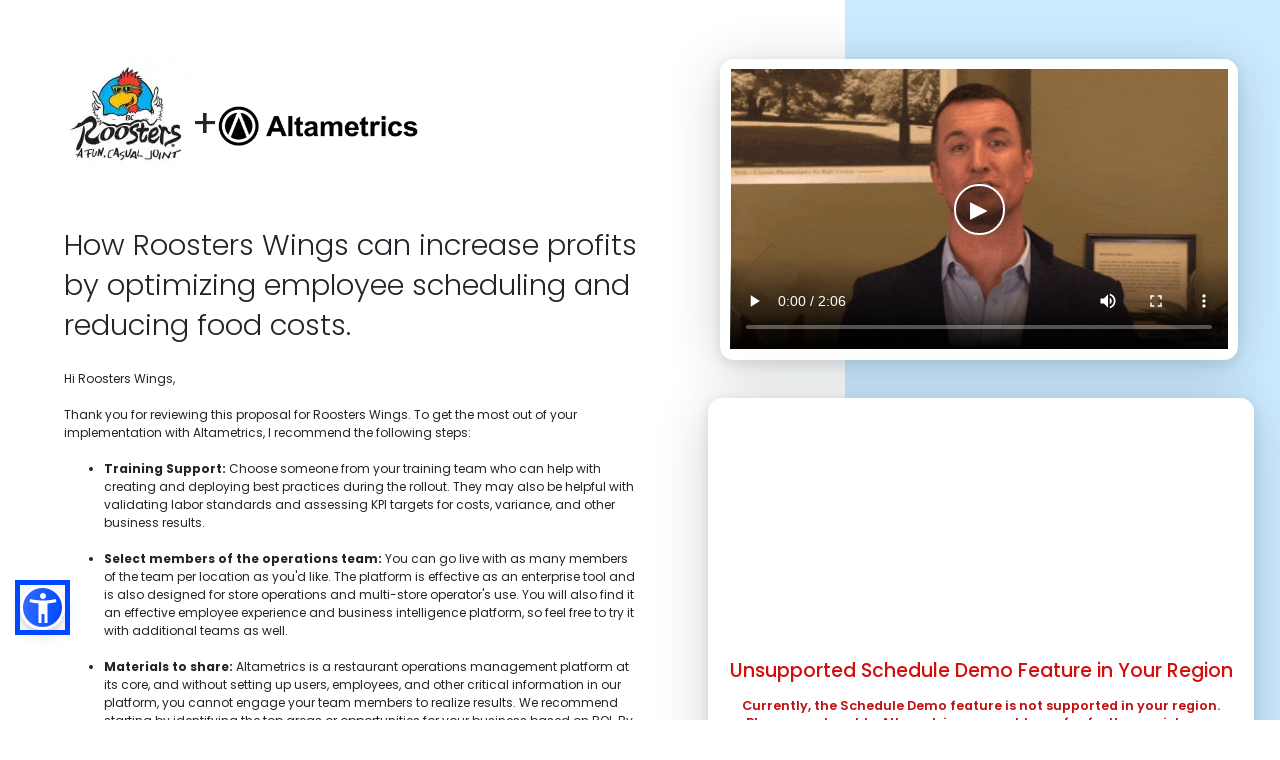

--- FILE ---
content_type: text/css
request_url: https://appointments.altametrics.com/api/assets/css/frontend.min.css
body_size: 4348
content:
#v-cal *,
#v-cal :after,
#v-cal :before {
    -webkit-box-sizing: border-box;
    box-sizing: border-box
}

#v-cal .ui-datepicker {
    width: 100%;
    padding: 0;
    display: none
}

#v-cal .ui-datepicker .ui-datepicker-header {
    position: relative;
    padding: .5rem 0
}

#v-cal .ui-datepicker .ui-datepicker-title {
    margin: 0 2.3em;
    line-height: 1.8em;
    text-align: center
}

#v-cal .ui-datepicker table {
    width: 100%;
    font-size: .95em;
    border-collapse: collapse;
    margin: 0
}

#v-cal .ui-datepicker th {
    padding: .75em .3em;
    text-align: center;
    font-weight: 600;
    border: 0;
    background-color: #e7e9ed;
    text-transform: uppercase;
    font-size: .95em;
    width: 14.29%
}

#v-cal .ui-datepicker td {
    border: 0;
    padding: 2px
}

#v-cal .ui-datepicker td a,
#v-cal .ui-datepicker td span {
    display: block;
    padding: .25rem;
    text-align: center;
    text-decoration: none;
    border-radius: .25rem;
    transition: all .5s ease-out
}

#v-cal .ui-widget {
    font-family: inherit;
    font-size: 1em
}

#v-cal .ui-widget .ui-widget {
    font-size: 1em
}

#v-cal .ui-widget.ui-widget-content {
    border: 0
}

#v-cal .ui-widget-content {
    border: 0;
    background: #fff;
    color: inherit
}

#v-cal .ui-widget-content a {
    color: inherit
}

#v-cal .ui-widget-header {
    border: 0;
    background: 0 0;
    color: inherit;
    font-weight: 600
}

#v-cal .ui-widget-header a {
    color: inherit
}

#v-cal .ui-button,
#v-cal .ui-state-default,
#v-cal .ui-widget-content .ui-state-default,
#v-cal .ui-widget-header .ui-state-default,
html #v-cal .ui-button.ui-state-disabled:active,
html #v-cal .ui-button.ui-state-disabled:hover {
    border: 1px solid transparent;
    background: 0 0;
    font-weight: 400;
    color: inherit
}

#v-cal .ui-button,
#v-cal .ui-state-default a,
#v-cal .ui-state-default a:link,
#v-cal .ui-state-default a:visited,
#v-cal a.ui-button,
#v-cal a:link.ui-button,
#v-cal a:visited.ui-button {
    color: #454545;
    text-decoration: none
}

#v-cal .ui-button:focus,
#v-cal .ui-button:hover,
#v-cal .ui-state-focus,
#v-cal .ui-state-hover,
#v-cal .ui-widget-content .ui-state-focus,
#v-cal .ui-widget-content .ui-state-hover,
#v-cal .ui-widget-header .ui-state-focus,
#v-cal .ui-widget-header .ui-state-hover {
    border: 1px solid #e7e9ed;
    background: rgba(231, 233, 237, .5);
    font-weight: 400;
    color: inherit
}

#v-cal .ui-state-focus a,
#v-cal .ui-state-focus a:hover,
#v-cal .ui-state-focus a:link,
#v-cal .ui-state-focus a:visited,
#v-cal .ui-state-hover a,
#v-cal .ui-state-hover a:hover,
#v-cal .ui-state-hover a:link,
#v-cal .ui-state-hover a:visited,
#v-cal a.ui-button:focus,
#v-cal a.ui-button:hover {
    color: inherit;
    text-decoration: none
}

#v-cal .ui-visual-focus {
    box-shadow: 0 0 3px 1px #5e9ed6
}

#v-cal .ui-icon-background,
#v-cal .ui-state-active .ui-icon-background {
    border: #003eff;
    background-color: #fff
}

#v-cal .ui-state-active a,
#v-cal .ui-state-active a:link,
#v-cal .ui-state-active a:visited {
    color: #fff;
    text-decoration: none
}

#v-cal .ui-state-highlight,
#v-cal .ui-widget-content .ui-state-highlight,
#v-cal .ui-widget-header .ui-state-highlight {
    border: 1px solid transparent;
    background: 0 0;
    color: inherit;
    font-weight: 600
}

#v-cal .ui-state-checked {
    border: 1px solid #dad55e;
    background: #fffa90
}

#v-cal .ui-button.ui-state-active:hover,
#v-cal .ui-button:active,
#v-cal .ui-state-active,
#v-cal .ui-widget-content .ui-state-active,
#v-cal .ui-widget-header .ui-state-active,
#v-cal a.ui-button:active {
    border: 1px solid #42ba96;
    background: #42ba96;
    font-weight: 400;
    color: #fff
}

#v-cal .ui-state-highlight a,
#v-cal .ui-widget-content .ui-state-highlight a,
#v-cal .ui-widget-header .ui-state-highlight a {
    color: inherit
}

#v-cal .ui-state-error,
#v-cal .ui-widget-content .ui-state-error,
#v-cal .ui-widget-header .ui-state-error {
    border: 1px solid #f1a899;
    background: #fddfdf;
    color: #5f3f3f
}

#v-cal .ui-state-error a,
#v-cal .ui-widget-content .ui-state-error a,
#v-cal .ui-widget-header .ui-state-error a {
    color: #5f3f3f
}

#v-cal .ui-state-error-text,
#v-cal .ui-widget-content .ui-state-error-text,
#v-cal .ui-widget-header .ui-state-error-text {
    color: #5f3f3f
}

#v-cal .ui-priority-primary,
#v-cal .ui-widget-content .ui-priority-primary,
#v-cal .ui-widget-header .ui-priority-primary {
    font-weight: 600
}

#v-cal .ui-priority-secondary,
#v-cal .ui-widget-content .ui-priority-secondary,
#v-cal .ui-widget-header .ui-priority-secondary {
    opacity: .7;
    filter: Alpha(Opacity=70);
    font-weight: 400
}

#v-cal .ui-state-disabled,
#v-cal .ui-widget-content .ui-state-disabled,
#v-cal .ui-widget-header .ui-state-disabled {
    opacity: .35;
    filter: Alpha(Opacity=35);
    background-image: none
}

#v-cal .ui-state-disabled .ui-icon {
    filter: Alpha(Opacity=35)
}

.bg-size-cover {
    background: no-repeat center center/cover
}

.bg-cover {
    position: relative;
    background-repeat: no-repeat
}

.overflow-hidden {
    overflow: hidden
}

.position-relative {
    position: relative !important
}

.mb-4,
.my-4 {
    margin-bottom: 1.5rem !important
}

.appointment-calendar {
    display: flex;
    align-items: flex-start
}

.calendar-box,
.calendar-hours-box {
    position: relative;
    width: 100%;
    min-height: 1px
}

.calendar-hours-box {
    padding-left: 10px
}

#v-cal {
    background-color: #fff;
    border-radius: .5rem;
    border: 1px solid #e7e9ed;
    margin: 0 auto;
    overflow: hidden;
    width: 100%;
    max-width: 375px
}

.fabe-month-day-label {
    display: flex;
    flex-direction: column;
    justify-content: center;
    align-items: center;
    width: 60px;
    display: none
}

.vcal-btn {
    -moz-user-select: none;
    -ms-user-select: none;
    -webkit-appearance: button;
    background: 0 0;
    border: 0;
    color: inherit;
    cursor: pointer;
    font: inherit;
    line-height: normal;
    min-width: 27px;
    outline: 0;
    overflow: visible;
    padding: 0;
    text-align: center;
    line-height: 1
}

.vcal-btn:focus {
    outline: 0
}

.vcal-calendar-pre,
.vcal-header-next {
    -webkit-box-align: center;
    -ms-flex-align: center;
    align-items: center;
    display: -webkit-box;
    display: -ms-flexbox;
    display: flex;
    width: 50px
}

.vcal-calendar-pre {
    justify-content: flex-start
}

.vcal-header-next {
    justify-content: flex-end
}

.vcal-btn svg {
    fill: #42ba96
}

#v-cal .vcal-week {
    background-color: #e7e9ed;
    display: -webkit-box;
    display: -ms-flexbox;
    display: flex;
    -ms-flex-wrap: wrap;
    flex-wrap: wrap
}

#v-cal .vcal-week span {
    -webkit-box-orient: vertical;
    -webkit-box-direction: normal;
    -ms-flex-direction: column;
    flex-direction: column;
    -webkit-box-flex: 0;
    -ms-flex: 0 0 14.28%;
    flex: 0 0 14.28%;
    font-family: inherit;
    font-size: 14px;
    font-weight: 600;
    max-width: 14.28%;
    padding: .75em 0;
    text-align: center;
    text-transform: uppercase
}

#v-cal .vcal-body {
    -ms-flex-wrap: wrap;
    flex-wrap: wrap
}

#v-cal .vcal-body,
#v-cal .vcal-date {
    display: -webkit-box;
    display: -ms-flexbox;
    display: flex
}

#v-cal .vcal-date {
    -webkit-box-align: center;
    -ms-flex-align: center;
    align-items: center;
    background-color: #fff;
    padding: .375rem 0;
    -webkit-box-orient: vertical;
    -webkit-box-direction: normal;
    -ms-flex-direction: column;
    flex-direction: column;
    -webkit-box-flex: 0;
    -ms-flex: 0 0 14.28%;
    flex: 0 0 14.28%;
    max-width: 14.28%;
    border-radius: .25rem
}

#v-cal .vcal-date--active {
    cursor: pointer
}

#v-cal .vcal-date--today {
    background-color: #42ba96;
    color: #fff
}

#v-cal .vcal-date--selected {
    background-color: #42ba96;
    color: #fff
}

#v-cal .vcal-date--disabled {
    border-radius: 0;
    cursor: not-allowed;
    opacity: .5
}

.fabe-calender-title {
    color: #404151;
    font-size: 18px;
    text-align: center;
    font-weight: 500;
    margin-bottom: .75rem;
    line-height: 1.2
}

.fabe-calender-confirm-text {
    color: #42ba96;
    margin-bottom: 15px;
    font-size: 13px;
    text-align: right
}

.fabe-days-chooser-holder {
    display: flex;
    width: 100%;
    overflow: hidden;
    -ms-overflow-style: none;
    align-items: center;
    justify-content: center;
    min-height: 305px
}

.fabe-time-slot {
    display: -webkit-box;
    display: -moz-box;
    display: -ms-flexbox;
    display: -webkit-flex;
    display: flex;
    justify-content: center;
    align-items: center;
    margin-bottom: 10px;
    padding: .5rem;
    font-weight: 500;
    border-radius: .5rem;
    background: rgba(231, 233, 237, .5);
    cursor: pointer;
    transition: all .3s ease-out;
    font-size: 90%;
    border: 1px solid #e7e9ed
}

.fabe-time-slot:hover {
    background-color: #42ba96;
    border-color: #42ba96;
    color: #fff
}

.container-success {
    height: fit-content;
    height: intrinsic;
    height: -moz-max-content;
    height: -webkit-max-content;
    border-radius: 11px;
    background-color: #f7f8fa;
    margin-top: 30px;
    margin-bottom: 30px;
    margin-left: 30px;
    margin-right: 30px;
    padding-top: 40px;
    padding-bottom: 40px;
    padding-left: 40px;
    padding-right: 40px;
    transition: max-height 1s
}

[type=button]:not(:disabled),
[type=reset]:not(:disabled),
[type=submit]:not(:disabled),
button:not(:disabled) {
    cursor: pointer
}

#available-hours {
    overflow: hidden;
    width: auto;
    height: 215px;
    margin-bottom: .75rem;
    overflow-y: auto;
    line-height: 1.2
}

#book-appointment-wizard .wizard-frame .command-buttons {
    float: none;
    margin-top: 1rem;
    text-align: center
}

@media (min-width:768px) {
    #book-appointment-wizard .wizard-frame .command-buttons {
        display: flex;
        justify-content: space-between
    }
}

.display_flex {
    display: flex
}

.col_half {
    width: 50%;
    float: left
}

.appointmentSlot {
    height: 44px;
    display: flex;
    align-items: center;
    justify-content: center;
    width: calc(50% - 6px);
    border: 1px solid #4c72fb;
    background-color: #fff;
    color: #4c72fb;
    border-radius: 6px;
    text-align: center;
    font-size: 16px;
    margin-bottom: 8px;
    transition: .3s;
    cursor: pointer
}

.frame-title {
    margin-bottom: 1.5rem
}

#success-frame .success-icon {
    margin-bottom: 1.5rem
}

.appointment-form-control {
    display: block;
    width: 85%;
    padding: .375rem .75rem;
    line-height: 2.3;
    color: #495057;
    background-color: #fff;
    background-clip: padding-box;
    border: 1px solid #ced4da;
    border-radius: .25rem;
    transition: border-color .15s ease-in-out, box-shadow .15s ease-in-out;
    overflow: visible;
    margin-bottom: 11px;
    height: 50px;
}

.appointment-form-control:focus {
    color: #495057;
    background-color: #fff;
    border-color: #80bdff;
    outline: 0
}

.appointment-control-label {
    display: inline-block;
    margin-bottom: .5rem
}

.appointment-form-group {
    margin-bottom: 1rem
}

.has-error .appointment-form-control {
    border-color: #dc3545 !important
}

.appointment-feather {
    width: 1em;
    height: 1em;
    fill: none;
    stroke: currentcolor;
    stroke-width: 3px;
    stroke-linecap: round;
    stroke-linejoin: round;
    vertical-align: middle;
    overflow: hidden;
    margin-top: -3px
}

.appointment-btn {
    display: inline-block;
    font-weight: 400;
    text-align: center;
    white-space: nowrap;
    vertical-align: middle;
    -webkit-user-select: none;
    -moz-user-select: none;
    -ms-user-select: none;
    user-select: none;
    border: 2px solid transparent;
    padding: .375rem .75rem;
    font-family: inherit;
    font-size: inherit;
    line-height: 1.5;
    border-radius: .25rem;
    transition: color .15s ease-in-out, background-color .15s ease-in-out, border-color .15s ease-in-out, box-shadow .15s ease-in-out;
    min-width: 100px;
    overflow: visible;
    outline: 0
}

.appointment-btn:focus {
    outline: 0
}

.appointment-btn-block {
    display: block;
    width: 100%
}

.appointment-btn-block+.appointment-btn-block {
    margin-top: .5rem
}

.appointment-btn-icon {
    position: relative;
    display: inline-flex;
    flex-shrink: 0;
    justify-content: center;
    align-items: center
}

.appointment-btn-icon .btn-inner--text:not(:last-child) {
    margin-right: .25em
}

.appointment-btn-icon .btn-inner--text:not(:first-child) {
    margin-left: .25em
}

.appointment-btn.btn-dark {
    color: #fff;
    background-color: #343a40;
    border-color: #343a40
}

.appointment-btn.btn-dark:not(:disabled):not(.disabled).active,
.appointment-btn.btn-dark:not(:disabled):not(.disabled):active {
    color: #fff;
    background-color: #1d2124;
    border-color: #171a1d
}

.appointment-btn-outline {
    background-color: transparent;
    color: #273444;
    border-color: #e2e8f0
}

.appointment-btn-outline:hover {
    border-color: #42ba96;
    color: #42ba96
}

.appointment-btn-selected.fabe-time-slot {
    border-color: #42ba96;
    color: #fff;
    background-color: #42ba96
}

.appointment-btn-confirm {
    color: #fff;
    background-color: #21c87a;
    border-color: #21c87a
}

.appointment-btn-confirm:not(:disabled):not(.disabled).active,
.appointment-btn-confirm:not(:disabled):not(.disabled):active,
.show>.appointment-btn-confirm.dropdown-toggle {
    color: #fff;
    background-color: #1a9c5f;
    border-color: #189159
}

.appointment-calendar {
    display: flex;
    align-items: flex-start
}

.appointmentsLoading {
    position: absolute;
    top: 0;
    right: 0;
    width: 100%;
    height: 100%;
    overflow: visible;
    margin: auto;
    top: 0;
    left: 0;
    bottom: 0;
    right: 0;
    z-index: 99
}

.appointmentsLoading:before {
    content: "";
    display: block;
    position: absolute;
    top: 0;
    left: 0;
    width: 100%;
    height: 100%;
    background-color: rgba(0, 0, 0, .3)
}

.appointmentsLoading:not(:required) {
    font: 0/0 a;
    color: transparent;
    text-shadow: none;
    background-color: transparent;
    border: 0
}

.appointmentsLoading:not(:required):after {
    position: absolute;
    top: 50%;
    left: 50%;
    content: "";
    display: block;
    font-size: 1rem;
    width: 2em;
    height: 2em;
    margin-top: -1em;
    margin-left: -1em;
    border: 3px solid #fff;
    border-radius: 50%;
    border-top: 3px solid #222;
    -webkit-animation: spinner .75s linear infinite;
    animation: spinner .75s linear infinite
}

@-webkit-keyframes spinner {
    0% {
        -webkit-transform: rotate(0);
        -moz-transform: rotate(0);
        -ms-transform: rotate(0);
        -o-transform: rotate(0);
        transform: rotate(0)
    }

    100% {
        -webkit-transform: rotate(360deg);
        -moz-transform: rotate(360deg);
        -ms-transform: rotate(360deg);
        -o-transform: rotate(360deg);
        transform: rotate(360deg)
    }
}

@-moz-keyframes spinner {
    0% {
        -webkit-transform: rotate(0);
        -moz-transform: rotate(0);
        -ms-transform: rotate(0);
        -o-transform: rotate(0);
        transform: rotate(0)
    }

    100% {
        -webkit-transform: rotate(360deg);
        -moz-transform: rotate(360deg);
        -ms-transform: rotate(360deg);
        -o-transform: rotate(360deg);
        transform: rotate(360deg)
    }
}

#appointmentsContainer .form-group {
    margin-bottom: 1.1rem;
    position: relative
}

#appointmentsContainer .has-error .text-danger {
    color: #dc3545;
    position: absolute;
    font-size: .75rem;
    margin-top: -11px;
    line-height: 1.5;
    font-weight: normal;
}

#appointmentsContainer .alert-danger {
    color: #721c24;
    background-color: #f8d7da;
    border-color: #f5c6cb
}

#appointmentsContainer .alert {
    position: relative;
    padding: .75rem 1.25rem;
    margin-bottom: 1rem;
    border: 1px solid transparent;
    border-radius: .25rem
}

#appointmentsContainer .ui-datepicker-next,
#appointmentsContainer .ui-datepicker-prev {
    display: none
}

.time-zone-badge {
    padding: .5rem 1rem;
    font-weight: 500;
    border-radius: 1rem;
    transition: all .3s ease-out;
    font-size: 90%;
    background-color: rgba(66, 186, 150, .1);
    color: #42ba96;
    margin-bottom: .75rem;
    display: inline-block;
    line-height: 1
}

.time-zone-badge .globe {
    width: 12px;
    height: 12px;
    margin-right: .25rem
}

.tab {
    overflow: hidden;
    border: 1px solid #ccc;
    background-color: #f1f1f1
}

.tab button {
    background-color: inherit;
    float: left;
    border: none;
    outline: 0;
    cursor: pointer;
    padding: 14px 16px;
    transition: .3s;
    font-size: 17px
}

.tab button:hover {
    background-color: #ddd
}

.tab button.active {
    background-color: #ccc
}

.tabcontent {
    display: none;
    padding: 6px 12px;
    border: 1px solid #ccc;
    border-top: none
}

.font-sans-serif {
    font-family: sans-serif
}

.rs-h4 {
    font-size: 2rem
}

.rs-h6 {
    font-size: 1rem
}

.txtGray {
    color: gray
}

.lightFont {
    font-weight: lighter
}

.secContainer {
    width: 100%
}

.hMargin {
    margin-bottom: 35px;
    margin-top: 20px
}

.hMargin-regular {
    margin-bottom: 10px;
    margin-top: 10px
}

.card3d {
    border-radius: 25px;
    border: 1px solid silver;
    box-shadow: 5px 5px 10px silver;
    overflow: hidden;
    position: relative
}

.brdrPadding {
    padding: 25px
}

.freeDemoCard {
    display: flex;
    background-color: #fff
}

.freeDemoCardImage {
    background-image: url(https://appointments.altametrics.com/api/img5.jpg);
    background-position: center;
    background-size: cover;
    width: 35%
}

.freeDemoCardForm {
    width: 65%;
    margin: 5px 0
}

.ap-form-col2 {
    margin: 0
}

.ap-form-col2 .label {
    width: 48%;
    display: inline-block;
    margin-right: 2%;
    line-height: 200%;
    margin: 0;
    color: gray;
    font-weight: bolder;
    text-align: left;
    margin-bottom: 10px
}

.ap-form-col2 .label:nth-child(even) {
    width: calc(48% - 10px);
    margin-left: 2%;
    margin-right: 0
}

.ap-form-col2 .label .appointment-form-control {
    width: calc(100% - 25px);
    display: block;
    border: 1px solid gray;
    outline: 0;
    border-radius: 5px
}

.ap-form-col2 .label .appointment-form-control:focus {
    border: 2px solid #87ceeb
}

.btn-left {
    float: left
}

.btn-right {
    float: right;
    margin-right: 20px
}

.appointmentrow {
    display: -webkit-box;
    display: -ms-flexbox;
    display: flex;
    -ms-flex-wrap: wrap;
    flex-wrap: wrap;
    margin-bottom: 15px
}

.appointmentcol {
    flex-basis: 0%;
    -webkit-box-flex: 1;
    -ms-flex-positive: 1;
    flex-grow: 1;
    max-width: 100%;
    position: relative
}

.appointmentrow-3 {
    position: relative;
    min-height: 1px;
    max-width: 22%;
    padding-right: 5px;
    padding-left: 5px;
    flex: 0 0 25%;
    -webkit-box-flex: 0;
    -ms-flex: 0 0 25%
}

.appointmentmedia {
    display: -webkit-box;
    display: -ms-flexbox;
    display: flex;
    -webkit-box-align: start;
    -ms-flex-align: start;
    align-items: flex-start
}

.appointmentconfirm {
    margin-left: 1rem !important;
    font-size: 20px;
    margin-top: -13px
}

.appointment-btn {
    float: right;
    margin-bottom: 10px;
    margin-right: 45px
}

.hiddenCard {
    opacity: 0;
    position: absolute;
    top: 50%;
    transform: translate(0, -50%);
    width: 100%;
    z-index: -1
}

.mainCard {
    opacity: 0;
    z-index: -1;
    padding: 25px;
}

.showCard {
    opacity: 1;
    z-index: 1;
    display: block
}

.survay_container {
    display: flex;
    align-items: center;
    flex-direction: column;
    position: relative
}

.survay_heading1 {
    font-size: 18px;
    margin: 8px
}

.survay_heading2 {
    margin-bottom: 12px
}

.btn-success {
    color: #fff;
    background-color: #28a745;
    border-color: #28a745;
    border-style: solid
}

.start-survay {
    width: 110px;
    height: 38px;
    border-radius: 6px;
    font-size: 16px
}

.small {
    font-size: 13px
}

.font-weight-bold {
    font-weight: 700 !important
}

.btn-disable {
    pointer-events: none;
    opacity: .6
}

textarea {
    overflow: auto;
    resize: vertical
}

.width-95 {
    width: 95% !important
}

.width-70 {
    width: 70%
}

@media (max-width:1100px) {
    .secContainer {
        padding: 15px;
        padding-left: 10%;
        padding-right: 10%
    }
}

@media (max-width:800px) {
    .brdrPadding {
        padding: 15px
    }
}

@media (max-width:700px) {
    .secContainer {
        padding: 15px;
        padding-left: 5%;
        padding-right: 5%
    }

    .brdrPadding {
        padding: 10px
    }

    .freeDemoCard {
        display: block
    }

    .appointmentrow {
        justify-content: center
    }

    .appointmentrow-3 {
        max-width: 33% !important
    }

    .freeDemoCardImage {
        width: 100%;
        min-height: 200px
    }

    .freeDemoCardForm {
        width: 100%
    }

    .freeDemoCardForm.brdrPadding {
        width: calc(100% - 20px)
    }

    .tab-rsJstCnt-center {
        justify-content: center
    }

    .tab-w-50 {
        width: 50% !important
    }

    .appointment-btn {
        width: 47% !important;
        margin: 1%;
        float: right
    }
}

@media (max-width:500px) {
    .secContainer {
        padding: 10px;
        padding-left: 1%;
        padding-right: 1%
    }

    .freeDemoCardImage {
        min-height: 150px !important
    }

    .ap-form-col2 label {
        display: inline !important
    }

    .mob-lnH-012 {
        line-height: 1.2 !important
    }

    #v-cal .ui-datepicker table {
        font-size: .65em
    }

    .fabe-time-slot {
        font-size: 70%
    }
}

@media (max-width:300px) {
    #v-cal .ui-datepicker table {
        font-size: .45em
    }

    .fabe-time-slot {
        font-size: 50%
    }
}

#companyList {
list-style-type: none;
padding: 0;
margin: 0;
position: absolute;
z-index: 5;
max-height: 200px;
overflow-y: auto;
width: 100%;
border: 1px solid gray;
border-top: none;
background-color: #fff;
border-radius: 4px;
margin-top: -10px;
display: none;
}

#companyList li {
padding: 8px 10px;
cursor: pointer;
}

#companyList li:hover {
background-color: #f9f9f9;
}

#appointee-rerevenue-hide{display: flex; align-items: center;}

.position-relative{position: relative;}    

#appointee-url{
    opacity: 0;
    position: absolute;
    top: 0;
    left: 0;
    height: 0;
    width: 0;
    z-index: -1;
 }


--- FILE ---
content_type: text/javascript
request_url: https://appointments.altametrics.com/api/script.js?service=1&lang=default&website=Altametrics&cta_headline=&cta_sub_headline=&cta_background_image=&show_video=0
body_size: 17161
content:
(function (window, document) {
	"use strict";
	var session_events = [];
	
	const validTimeZones = ['Asia/Seoul','Asia/Pyongyang','Asia/Calcutta','America/New_York','America/Chicago','America/Denver','America/Los_Angeles','America/Phoenix','America/Anchorage','America/Adak','Pacific/Honolulu','America/Boise','America/Indiana/Indianapolis','America/Indiana/Knox','America/Indiana/Marengo','America/Indiana/Petersburg','America/Indiana/Tell_City','America/Indiana/Vevay','America/Indiana/Vincennes','America/Indiana/Winamac','America/Kentucky/Louisville','America/Kentucky/Monticello','America/North_Dakota/Beulah','America/North_Dakota/Center','America/North_Dakota/New_Salem','America/Toronto','America/St_Johns','America/Halifax','America/Glace_Bay','America/Moncton','America/Goose_Bay','America/Blanc-Sablon','America/Toronto','America/Nipigon','America/Thunder_Bay','America/Iqaluit','America/Pangnirtung','America/Atikokan','America/Winnipeg','America/Rainy_River','America/Resolute','America/Rankin_Inlet','America/Regina','America/Swift_Current','America/Edmonton','America/Cambridge_Bay','America/Yellowknife','America/Inuvik','America/Creston','America/Dawson_Creek','America/Vancouver','America/Whitehorse','America/Dawson','America/Mexico_City','America/Cancun','America/Merida','America/Monterrey','America/Matamoros','America/Mazatlan','America/Chihuahua','America/Ojinaga','America/Hermosillo','America/Tijuana','America/Bahia_Banderas'];
	const queryString = window.location.search;
	const urlParams = new URLSearchParams(queryString);
	const plan = urlParams.get('plan')
	//'Subscribe for '+plan+' plan' 
	let en_title = (!plan ? 'Schedule My Free Demo' : 'Schedule my guided setup' );
	let ar_title = (!plan ? "جدولة العرض التجريبي المجاني الخاص بي" : 'Schedule my guided setup' );
	let de_title = (!plan ? "Planen Sie meine kostenlose Demo" : 'Schedule my guided setup' );
	let es_title = (!plan ? "Programe mi demostración gratuita" : 'Schedule my guided setup' );
	let fr_title = (!plan ? "Programmer ma démo gratuite" : 'Schedule my guided setup' );
	let it_title = (!plan ? "Pianifica la mia demo gratuita" : 'Schedule my guided setup' );
	let ja_title = (!plan ? "私の無料デモをスケジュールする" : 'Schedule my guided setup' );
	var appointmentCalendar = {
		language: {
			en: {
				title: en_title,
				sub_title: "I want to learn how the leading companies are increasing sales and controlling costs.",
				first_name: "Full Name",
				company_name: "Company",
				employees: "Employees",
				company_title: "Title",
				email: "Email",
				phone: "Cell Phone Number",
				hear_about_us: "How did you hear about this",
				next_btn: "Next",
				back_btn: "Back",
				confirm_btn: "Confirm",
				cal_title: "What day is best for you?",
				cal_time: "What time works?",
				time_slot: "Please choose time slots",
				survay_txt1: "We are happy to help you get most out of Altametrics !",
				survay_txt2: "Please take a minute to tell us about your needs so we can make the most on our time together on the demo. Thank you!",
				survay_txt3: "Takes 1 min",
				survay_txt4: "We\'ve\ received your information successfully - thank you!",
				survay_txt5: "We are looking forward to speaking with you on the demo.",
				survay_txt6: "In the meantime , you may be interested in ...",
				survay_btn1: "Start",
				survay_btn2: "Start",
				survay_btn3: "Starting a free trial",
				survay_btn4: "Login to my existing trial",
				survay_btn5: "Watch an introduction",
				videos: [{
					"source": "https://appointments.altametrics.com/api/appointment-default.mp4",
					"title": "appointment"
				}],
				survey_question: [{
					que: "What is your main reason you are interested in Altametrics?",
					opt: ["I'm representing an \<strong>organization</strong>\ interested in how we can improve  \<strong>operations</strong>\ and \<strong>profits </strong>\.", "I'm am working with \<strong>HR </strong>\ and \<strong>training </strong>\ leaders to evaluate employee, timekeeping, and schedule management solutions.", "I'm a \<strong>technology</strong>\ professional that wants to evaluate your technology for our organization.", "Other"]
				},
				{
					que: "What stage of the solution building journey are you in?",
					opt: ["I'm \<strong>building a new platform</strong>\ from the ground up with a close group of key stakeholders.", "I'm investigating \<strong>migrating our existing solutions</strong>\ and have a pretty good idea of what are looking for.", "I'm exploring potential \<strong>replacements for our home-grown solution</strong>\.", "Other"]
				},
				{
					que: "What tools are you currently using? What's working well? What could be improved?",
					opt: []
				},
				{
					que: "What are your top 3 goals?",
					opt: []
				},
				]
			},
			ar: {
				title: ar_title,
				sub_title: "أريد أن أتعلم كيف تزيد الشركات الرائدة من المبيعات وتتحكم في التكاليف.",
				first_name: "الاسم بالكامل",
				company_name: "شركة,",
				employees: "الموظفين ",
				company_title: " عنوان ",
				email: "بريد الالكتروني",
				phone: "رقم الهاتف المحمول",
				hear_about_us: "كيف سمعت عن هذا",
				next_btn: "التالي",
				back_btn: "خلف",
				confirm_btn: "يتأكد",
				cal_title: "ما هو اليوم الأفضل بالنسبة لك",
				cal_time: "ما الوقت يعمل",
				time_slot: "الرجاء اختيار فترات زمنية",
				survay_txt1: "We are happy to help you get most out of Altametrics !",
				survay_txt2: "Please take a minute to tell us about your needs so we can make the most on our time together on the demo. Thank you!",
				survay_txt3: "Takes 1 min",
				survay_txt4: "We\'ve\ received your information successfully - thank you!",
				survay_txt5: "We are looking forward to speaking with you on the demo.",
				survay_txt6: "In the meantime , you may be interested in ...",
				survay_btn1: "Start",
				survay_btn2: "Start",
				survay_btn3: "Starting a free trial",
				survay_btn4: "Login to my existing trial",
				survay_btn5: "Watch an introduction",
				videos: [{
					"source": "https://appointments.altametrics.com/api/appointment-default.mp4",
					"title": "appointment"
				}],
				survey_question: [{
					que: "What is your main reason you are interested in Altametrics?",
					opt: ["I'm representing an \<strong>organization</strong>\ interested in how we can improve  \<strong>operations</strong>\ and \<strong>profits </strong>\.", "I'm am working with \<strong>HR </strong>\ and \<strong>training </strong>\ leaders to evaluate employee, timekeeping, and schedule management solutions.", "I'm a \<strong>technology</strong>\ professional that wants to evaluate your technology for our organization.", "Other"]
				},
				{
					que: "What stage of the solution building journey are you in?",
					opt: ["I'm \<strong>building a new platform</strong>\ from the ground up with a close group of key stakeholders.", "I'm investigating \<strong>migrating our existing solutions</strong>\ and have a pretty good idea of what are looking for.", "I'm exploring potential \<strong>replacements for our home-grown solution</strong>\.", "Other"]
				},
				{
					que: "What tools are you currently using? What's working well? What could be improved?",
					opt: []
				},
				{
					que: "What are your top 3 goals?",
					opt: []
				}]
			},
			de: {
				title: de_title,
				sub_title: "Ich möchte erfahren, wie die führenden Unternehmen den Umsatz steigern und die Kosten kontrollieren.",
				first_name: "Vollständiger Name",
				company_name: "Gesellschaft",
				employees: "Angestellte",
				company_title: "Titel",
				email: "Email",
				phone: "Telefon",
				hear_about_us: "Wie hast du davon erfahren",
				next_btn: "Nächster",
				back_btn: "Zurück",
				confirm_btn: "Bestätigen",
				cal_title: "Welcher Tag ist der beste für Sie?",
				cal_time: "Welche Zeit funktioniert?",
				time_slot: "Bitte Zeitfenster auswählen",
				survay_txt1: "We are happy to help you get most out of Altametrics !",
				survay_txt2: "Please take a minute to tell us about your needs so we can make the most on our time together on the demo. Thank you!",
				survay_txt3: "Takes 1 min",
				survay_txt4: "We\'ve\ received your information successfully - thank you!",
				survay_txt5: "We are looking forward to speaking with you on the demo.",
				survay_txt6: "In the meantime , you may be interested in ...",
				survay_btn1: "Start",
				survay_btn2: "Start",
				survay_btn3: "Starting a free trial",
				survay_btn4: "Login to my existing trial",
				survay_btn5: "Watch an introduction",
				videos: [{
					"source": "https://appointments.altametrics.com/api/appointment-default.mp4",
					"title": "appointment"
				}],
				survey_question: [{
					que: "What is your main reason you are interested in Altametrics?",
					opt: ["I'm representing an \<strong>organization</strong>\ interested in how we can improve  \<strong>operations</strong>\ and \<strong>profits </strong>\.", "I'm am working with \<strong>HR </strong>\ and \<strong>training </strong>\ leaders to evaluate employee, timekeeping, and schedule management solutions.", "I'm a \<strong>technology</strong>\ professional that wants to evaluate your technology for our organization.", "Other"]
				},
				{
					que: "What stage of the solution building journey are you in?",
					opt: ["I'm \<strong>building a new platform</strong>\ from the ground up with a close group of key stakeholders.", "I'm investigating \<strong>migrating our existing solutions</strong>\ and have a pretty good idea of what are looking for.", "I'm exploring potential \<strong>replacements for our home-grown solution</strong>\.", "Other"]
				},
				{
					que: "What tools are you currently using? What's working well? What could be improved?",
					opt: []
				},
				{
					que: "What are your top 3 goals?",
					opt: []
				},
				]
			},
			es: {
				title: es_title,
				sub_title: "Quiero saber cómo las empresas líderes están aumentando las ventas y controlando los costos.",
				first_name: "Nombre completo",
				company_name: "Compañía",
				employees: "Empleadas",
				company_title: "Título",
				email: "Correo electrónico",
				phone: "Teléfono",
				hear_about_us: "Cómo supiste sobre esto",
				next_btn: "Próximo",
				back_btn: "atrás",
				confirm_btn: "Confirmar",
				cal_title: "Que dia es mejor para ti?",
				cal_time: "A que hora funciona?",
				time_slot: "Elija franjas horarias",
				survay_txt1: "We are happy to help you get most out of Altametrics !",
				survay_txt2: "Please take a minute to tell us about your needs so we can make the most on our time together on the demo. Thank you!",
				survay_txt3: "Takes 1 min",
				survay_txt4: "We\'ve\ received your information successfully - thank you!",
				survay_txt5: "We are looking forward to speaking with you on the demo.",
				survay_txt6: "In the meantime , you may be interested in ...",
				survay_btn1: "Start",
				survay_btn2: "Start",
				survay_btn3: "Starting a free trial",
				survay_btn4: "Login to my existing trial",
				survay_btn5: "Watch an introduction",
				videos: [{
					"source": "https://appointments.altametrics.com/api/appointment-default.mp4",
					"title": "appointment"
				}],
				survey_question: [{
					que: "What is your main reason you are interested in Altametrics?",
					opt: ["I'm representing an \<strong>organization</strong>\ interested in how we can improve  \<strong>operations</strong>\ and \<strong>profits </strong>\.", "I'm am working with \<strong>HR </strong>\ and \<strong>training </strong>\ leaders to evaluate employee, timekeeping, and schedule management solutions.", "I'm a \<strong>technology</strong>\ professional that wants to evaluate your technology for our organization.", "Other"]
				},
				{
					que: "What stage of the solution building journey are you in?",
					opt: ["I'm \<strong>building a new platform</strong>\ from the ground up with a close group of key stakeholders.", "I'm investigating \<strong>migrating our existing solutions</strong>\ and have a pretty good idea of what are looking for.", "I'm exploring potential \<strong>replacements for our home-grown solution</strong>\.", "Other"]
				},
				{
					que: "What tools are you currently using? What's working well? What could be improved?",
					opt: []
				},
				{
					que: "What are your top 3 goals?",
					opt: []
				},
				]
			},
			fr: {
				title: fr_title, 
				sub_title: "Je veux apprendre comment les grandes entreprises augmentent leurs ventes et contrôlent leurs coûts.",
				first_name: "Nom et prénom",
				company_name: "Compagnie",
				company_title: "Titre",
				employees: "des employés",
				email: "E-mail",
				phone: "Téléphoner",
				hear_about_us: "Comment avez-vous découvert cela",
				next_btn: "Suivant",
				back_btn: "Dos",
				confirm_btn: "Confirmer",
				cal_title: "Quel jour vous convient le mieux ?",
				cal_time: "A quelle heure fonctionne ?",
				time_slot: "Veuillez choisir des plages horaires",
				survay_txt1: "We are happy to help you get most out of Altametrics !",
				survay_txt2: "Please take a minute to tell us about your needs so we can make the most on our time together on the demo. Thank you!",
				survay_txt3: "Takes 1 min",
				survay_txt4: "We\'ve\ received your information successfully - thank you!",
				survay_txt5: "We are looking forward to speaking with you on the demo.",
				survay_txt6: "In the meantime , you may be interested in ...",
				survay_btn1: "Start",
				survay_btn2: "Start",
				survay_btn3: "Starting a free trial",
				survay_btn4: "Login to my existing trial",
				survay_btn5: "Watch an introduction",
				videos: [{
					"source": "https://appointments.altametrics.com/api/appointment-default.mp4",
					"title": "appointment"
				}],
				survey_question: [{
					que: "What is your main reason you are interested in Altametrics?",
					opt: ["I'm representing an \<strong>organization</strong>\ interested in how we can improve  \<strong>operations</strong>\ and \<strong>profits </strong>\.", "I'm am working with \<strong>HR </strong>\ and \<strong>training </strong>\ leaders to evaluate employee, timekeeping, and schedule management solutions.", "I'm a \<strong>technology</strong>\ professional that wants to evaluate your technology for our organization.", "Other"]
				},
				{
					que: "What stage of the solution building journey are you in?",
					opt: ["I'm \<strong>building a new platform</strong>\ from the ground up with a close group of key stakeholders.", "I'm investigating \<strong>migrating our existing solutions</strong>\ and have a pretty good idea of what are looking for.", "I'm exploring potential \<strong>replacements for our home-grown solution</strong>\.", "Other"]
				},
				{
					que: "What tools are you currently using? What's working well? What could be improved?",
					opt: []
				},
				{
					que: "What are your top 3 goals?",
					opt: []
				},
				]
			},
			it: {
				title: it_title,
				sub_title: "Voglio sapere come le aziende leader stanno aumentando le vendite e controllando i costi.",
				first_name: "Nome e cognome",
				company_name: "Azienda",
				company_title: "Titolo",				
				employees: "Dipendenti",
				email: "E-mail",
				phone: "Telefono",
				hear_about_us: "Come sei venuto a conoscenza di questo?",
				next_btn: "Il prossimo",
				back_btn: "Indietro",
				confirm_btn: "Confermare",
				cal_title: "Qual è il giorno migliore per te?",
				cal_time: "A che ora funziona?",
				time_slot: "Si prega di scegliere le fasce orarie",
				survay_txt1: "We are happy to help you get most out of Altametrics !",
				survay_txt2: "Please take a minute to tell us about your needs so we can make the most on our time together on the demo. Thank you!",
				survay_txt3: "Takes 1 min",
				survay_txt4: "We\'ve\ received your information successfully - thank you!",
				survay_txt5: "We are looking forward to speaking with you on the demo.",
				survay_txt6: "In the meantime , you may be interested in ...",
				survay_btn1: "Start",
				survay_btn2: "Start",
				survay_btn3: "Starting a free trial",
				survay_btn4: "Login to my existing trial",
				survay_btn5: "Watch an introduction",
				videos: [{
					"source": "https://appointments.altametrics.com/api/appointment-default.mp4",
					"title": "appointment"
				}],
				survey_question: [{
					que: "What is your main reason you are interested in Altametrics?",
					opt: ["I'm representing an \<strong>organization</strong>\ interested in how we can improve  \<strong>operations</strong>\ and \<strong>profits </strong>\.", "I'm am working with \<strong>HR </strong>\ and \<strong>training </strong>\ leaders to evaluate employee, timekeeping, and schedule management solutions.", "I'm a \<strong>technology</strong>\ professional that wants to evaluate your technology for our organization.", "Other"]
				},
				{
					que: "What stage of the solution building journey are you in?",
					opt: ["I'm \<strong>building a new platform</strong>\ from the ground up with a close group of key stakeholders.", "I'm investigating \<strong>migrating our existing solutions</strong>\ and have a pretty good idea of what are looking for.", "I'm exploring potential \<strong>replacements for our home-grown solution</strong>\.", "Other"]
				},
				{
					que: "What tools are you currently using? What's working well? What could be improved?",
					opt: []
				},
				{
					que: "What are your top 3 goals?",
					opt: []
				},
				]
			},
			ja: {
				title:ja_title,
				sub_title: "大手企業がどのように売上を伸ばし、コストを抑えているのかを知りたい。",
				first_name: "フルネーム",
				company_name: "会社",
				company_title: "題名",
				employees: "従業員",
				email: "Eメール",
				phone: "電話",
				hear_about_us: "これをどうやって知りましたか",
				next_btn: "次",
				back_btn: "バック",
				confirm_btn: "確認",
				cal_title: "あなたに最適な日は何ですか？?",
				cal_time: "何時ですか？",
				time_slot: "タイムスロットを選択してください",
				survay_txt1: "We are happy to help you get most out of Altametrics !",
				survay_txt2: "Please take a minute to tell us about your needs so we can make the most on our time together on the demo. Thank you!",
				survay_txt3: "Takes 1 min",
				survay_txt4: "We\'ve\ received your information successfully - thank you!",
				survay_txt5: "We are looking forward to speaking with you on the demo.",
				survay_txt6: "In the meantime , you may be interested in ...",
				survay_btn1: "Start",
				survay_btn2: "Start",
				survay_btn3: "Starting a free trial",
				survay_btn4: "Login to my existing trial",
				survay_btn5: "Watch an introduction",
				videos: [{
					"source": "https://appointments.altametrics.com/api/appointment-default.mp4",
					"title": "appointment"
				}],
				survey_question: [{
					que: "What is your main reason you are interested in Altametrics?",
					opt: ["I'm representing an \<strong>organization</strong>\ interested in how we can improve  \<strong>operations</strong>\ and \<strong>profits </strong>\.", "I'm am working with \<strong>HR </strong>\ and \<strong>training </strong>\ leaders to evaluate employee, timekeeping, and schedule management solutions.", "I'm a \<strong>technology</strong>\ professional that wants to evaluate your technology for our organization.", "Other"]
				},
				{
					que: "What stage of the solution building journey are you in?",
					opt: ["I'm \<strong>building a new platform</strong>\ from the ground up with a close group of key stakeholders.", "I'm investigating \<strong>migrating our existing solutions</strong>\ and have a pretty good idea of what are looking for.", "I'm exploring potential \<strong>replacements for our home-grown solution</strong>\.", "Other"]
				},
				{
					que: "What tools are you currently using? What's working well? What could be improved?",
					opt: []
				},
				{
					que: "What are your top 3 goals?",
					opt: []
				},
				]
			},
		},
		questions: [],
		service: [],
		lang:"en",
		nextstep: "",
		prevstep: "",
		nextmonth: "",
		prevmonth: "",
		save: "",
		survayData: {},
		activeDates: null,
		selectedDate: null,
		provider_id: null,
		isrecording: false,
		provider_timezone: null,
		provider_timezoneabbr: null,
		service_duration: null,
		date: new Date(),
		todaysDate: new Date(),
		timeZone: Intl.DateTimeFormat().resolvedOptions().timeZone,
		styles: ["api/assets/css/frontend.min.css"],
		scripts: ["api/assets/js/rrwebRecord.js", "api/assets/js/plugins.js"],
		init: function (t) {
			this.loadStyle(t);
		},
		loadScript: function (t) {
			var base_url = t.base_url;
			var jsFiles = this.scripts;
			var head = document.head;
			for (let index = 0; index < jsFiles.length; index++) {
				var path = jsFiles[index];
				var script = document.createElement("script");
				script.src = t.base_url + path;
				script.type = "text/javascript";
				script.onload = () => {
					if ((index + 1) == jsFiles.length) {
						jQuery = $ = $.noConflict();
						var url = document.getElementById("appointmentWidgetJs").src;

						const rara = new URL(url).searchParams;
						var lang = rara.get("lang");
						var cta_headline = rara.get("cta_headline");
						var site_name = rara.get("website");
						var cta_sub_headline = rara.get("cta_sub_headline");
						var cta_background_image = rara.get("cta_background_image");
						document.getElementById("appointmentsDiv").innerHTML = this.createView(lang, cta_headline, cta_sub_headline, cta_background_image, site_name);
						this.nextstep = document.querySelectorAll('[data-calendar-step="next"]')[0];
						this.prevstep = document.querySelectorAll('[data-calendar-step="prev"]')[0];
						this.nextmonth = document.querySelectorAll('[data-calendar-toggle="next"]')[0];
						this.prevmonth = document.querySelectorAll('[data-calendar-toggle="prev"]')[0];
						this.save = document.querySelectorAll("[data-calendar-book-appointment]")[0];
						this.startsurvey = document.querySelectorAll('[data-survay-toggle="start"]')[0];
						(this.options = t), this.getAppointmentDetails(), this.initRecording();						
						
					}
				};
				head.append(script);
			}
		},
		loadStyle: function (t) {
			var _this = this;
			var cssFiles = this.styles;
			var head = document.getElementsByTagName("head")[0];
			for (let index = 0; index < cssFiles.length; index++) {
				var path = cssFiles[index];
				var link = document.createElement("link");
				link.href = t.base_url + path;
				link.type = "text/css";
				link.rel = "stylesheet";
				link.onload = () => {
					_this.loadScript(t);
				};
				head.appendChild(link);
			}
		},

		getQuestions: function () {
			var service_id = this.options.service_id;
			var survey_question = this.questions; 
			var service = this.service
			var lang = this.options.lang;
			const custNameEl = document.querySelector("#appointee-first-name");
			var i = 0;
			var lang ='en';
			var html = [];
			var index = 0;
			var button_class = '';
			var question_length = survey_question.length;
			html[i++] = '<form id="survey-form">';
			html[i++] = "<input type='hidden' class='' name='provider_id' value='"+ appointmentCalendar.provider_id +"'>";
			html[i++] = "<input type='hidden' class='' name='service_id' value='"+ service_id +"'>";
			for (let j = 0; j < survey_question.length; j++) {
				if(question_length == j+1){
					button_class = 'survey-send';
				}
				index = 4 + j;
				html[i++] = '<div class="font-sans-serif wizard-frame mainCard hiddenCard" id="wizard-frame-' + index + '">';
				html[i++] = "<input type='hidden' class='' name='survey["+j+"][question]' value='"+survey_question[j].question +"'>";
				
				html[i++] = '<ul style="list-style-type:none;padding-left:0px;">';
				html[i++] = '<li class="mb-2">';
				html[i++] = '<div style="margin-bottom: 17px;"><strong><span>' + Number((j) + 1) + '.&nbsp&nbsp</span>' + survey_question[j].question + '</strong></div>';
				if (survey_question[j].options.length > 1) {
					html[i++] = '<ul style="list-style-type:upper-roman;padding-left: 30px;">';
					for (let ind in survey_question[j].options) {
						if(survey_question[j].type =='radio'){
							html[i++] = '<li><label><input type="radio" name="survey['+j+'][answer]" value="' + survey_question[j].options[ind]['title'] + '">&nbsp;&nbsp;' + survey_question[j].options[ind]['title'] + '</label></li>';
						}
						if(survey_question[j].type =='checkbox'){
							html[i++] = '<li><label><input type="checkbox" name="survey['+j+'][answer]" value="' + survey_question[j].options[ind]['title'] + '">&nbsp;&nbsp;' + survey_question[j].options[ind]['title'] + '</label></li>';
						}
						
						
					}

					if(survey_question[j].type =='dropdown'){
						
						html[i++] = '<select class="appointment-form-control" name="survey['+j+'][answer]">';
      
    
						for (let ind in survey_question[j].options) {
							html[i++] = '<option>' + survey_question[j].options[ind]['title'] + '</option><li>';	

						}	
						
						html[i++] = '</select>';
					}
					if(survey_question[j].type =='dropdown_multiple'){
						html[i++] = '<select multiple class="appointment-form-control" name="survey['+j+'][answer][]">';
						for (let ind in survey_question[j].options) {
							html[i++] = '<option>' + survey_question[j].options[ind]['title'] + '</option><li>';	

						}
						html[i++] = '</select>';	
					}
					html[i++] = '</ul>';
					html[i++] = '</li> ';
					html[i++] = '</ul>';
										
					html[i++] = '<button type="button" data-survay-toggle="start" id="button-next-' + index + '" class="appointment-btn btn-next btn-dark btn-disable submitqstn ' + button_class + '" data-step_index=' + index + '">submit </button>';
					html[i++] = '<button type="button" data-survay-toggle="start" id="button-next-' + index + '" class="appointment-btn btn-next btn-dark submitqstn ' + button_class + '" data-step_index=' + index + '">Skip </button>';
				} else {
					if(survey_question[j].type =='text'){
						html[i++] = '<input type="text" class="appointment-form-control" name="survey['+j+'][answer]" >';
						
					}
					if(survey_question[j].type =='textarea'){
						html[i++] = '<textarea class="width-95 appointment-form-control rounded" name="survey['+j+'][answer]"  style="height: 100px; margin-top: 5px"></textarea>';
						
					}
					html[i++] = '<button type="button"  data-survay-toggle="start" id="button-next-' + index + '" class="appointment-btn btn-next btn-dark btn-disable  submittext ' + button_class + '" data-step_index=' + index + '">Submit</button>';
					html[i++] = '<button type="button" data-survay-toggle="start" id="button-next-' + index + '" class="appointment-btn btn-next btn-dark submittext ' + button_class + '" data-step_index=' + index + '">Skip </button>';
					
				}
				html[i++] = "</div>";
				html[i++] = "</div>";
				
			}
			html[i++] = '</form>';
			html[i++] = '<div class="font-sans-serif wizard-frame mainCard hiddenCard" id="wizard-frame-'+(index+1)+'">'
			html[i++] = '<div style="text-align: center;">';
			html[i++] = '<h3 class="text-center">' + this.language[lang].survay_txt4 + '</h3>';
			html[i++] = '<h3 class="text-info text-center" style="color: #80bdff;">' + this.language[lang].survay_txt5 + '</h3>';
			
			html[i++] = '<div style="display:flex;border-radius: 10px;padding: 20px;max-width: 550px;margin: 20px auto;align-items: center;border: 1px solid #80bdff;">';
			html[i++] = '<div style="width: 50%; text-align: left;  margin-right: 25px;">'+this.language[lang].survay_txt6+'</div>';
			html[i++] = '<div style="">';
			
			if(service.start_free_trial_url){
				html[i++] = '<div class="" style="margin-bottom: 10px;">';
				html[i++] = '<a href="'+service.start_free_trial_url+'" target="_blank" class="btn btn-success my-1 w-100 d-flex justify-content-around font-weight-bold" style="tex-decoration: none;padding: 6px;display: block;text-decoration: none;"><svg version="1.1" x="0px" y="0px" viewBox="0 0 30.143 30.143" style="enable-background:new 0 0 30.143 30.143;width: 15px;height: 15px;vertical-align: middle;margin-right: 5px;" xml:space="preserve"><path style="fill:#FFFFFF;" d="M20.034,2.357v3.824c3.482,1.798,5.869,5.427,5.869,9.619c0,5.98-4.848,10.83-10.828,10.83 c-5.982,0-10.832-4.85-10.832-10.83c0-3.844,2.012-7.215,5.029-9.136V2.689C4.245,4.918,0.731,9.945,0.731,15.801 c0,7.921,6.42,14.342,14.34,14.342c7.924,0,14.342-6.421,14.342-14.342C29.412,9.624,25.501,4.379,20.034,2.357z"></path><path style="fill:#FFFFFF;" d="M14.795,17.652c1.576,0,1.736-0.931,1.736-2.076V2.08c0-1.148-0.16-2.08-1.736-2.08 c-1.57,0-1.732,0.932-1.732,2.08v13.496C13.062,16.722,13.225,17.652,14.795,17.652z"></path></svg>'+this.language[lang].survay_btn3+'</a>';
				html[i++] = '</div>';
			}
			if(service.login_existing_trial_url){
				html[i++] = '<div style="margin-bottom: 10px;">';
				html[i++] = '<a href="'+service.login_existing_trial_url+'" target="_blank" class="btn btn-success my-1 w-100 d-flex justify-content-around font-weight-bold" style="tex-decoration: none;padding: 6px;display: block;text-decoration: none;"><svg viewBox="0 0 64 64" style="width: 15px;height: 15px;vertical-align: middle;margin-right: 5px;fill: #ffffff;"><g id="Launching"><path d="M12.3638,41.0681S8.0312,44.5,7.7561,53.93A1.9032,1.9032,0,0,0,9.68,55.8808c9.1235-.17,12.8618-4.6343,12.8618-4.6343a7.3926,7.3926,0,0,0,0-10.1784C19.7314,38.2574,15.5652,38.394,12.3638,41.0681Z"></path><path d="M32.5049,44.4262a11.424,11.424,0,0,1,2.2751,5.85,34.1291,34.1291,0,0,1-.8711,9.8921,1.4354,1.4354,0,0,0,2.0733,1.5869c7.6938-4.0539,14.0468-11.8882,9.9934-22.1077A32.1494,32.1494,0,0,1,32.5049,44.4262Z"></path><path d="M13.33,28.8247a11.4207,11.4207,0,0,1,5.8552,2.2807A31.9474,31.9474,0,0,1,23.9631,17.63C13.741,13.5725,5.9065,19.9291,1.8484,27.6235a1.42,1.42,0,0,0,.1279,1.5332,1.4348,1.4348,0,0,0,1.46.539A34.1864,34.1864,0,0,1,13.33,28.8247Z"></path><path d="M60.4182,5.3488a2.5779,2.5779,0,0,0-2.1538-2.1535,32.8033,32.8033,0,0,0-9.4988-.0391A13.47,13.47,0,0,0,60.4582,14.841,32.8093,32.8093,0,0,0,60.4182,5.3488Z"></path><path d="M46.1135,3.6481a27.7164,27.7164,0,0,0-12.65,6.7024C21.789,21.16,21.831,32.1193,21.831,32.1193l9.6629,9.6629s10.96.0421,21.7688-11.6319a27.7158,27.7158,0,0,0,6.7036-12.6561A16.1679,16.1679,0,0,1,46.1135,3.6481ZM41.6621,27.583a5.64,5.64,0,1,1,5.64-5.64A5.64,5.64,0,0,1,41.6621,27.583Z"></path></g></svg>'+this.language[lang].survay_btn4+'</a>';
				html[i++] = '</div>';
			}	
			if(service.watch_intro_url){
				html[i++] = '<div>';
				html[i++] = '<a href="'+service.watch_intro_url+'" target="_blank" class="btn btn-success my-1 w-100 d-flex justify-content-around font-weight-bold" style="tex-decoration: none;padding: 6px;display: block;text-decoration: none;"><svg version="1.1" x="0px" y="0px" viewBox="0 0 485 485" style="enable-background:new 0 0 485 485;width: 15px;height: 15px;vertical-align: middle;margin-right: 5px;fill: #ffffff;" xml:space="preserve"><path d="M413.974,71.026C368.171,25.225,307.274,0,242.5,0S116.829,25.225,71.026,71.026C25.225,116.829,0,177.726,0,242.5 s25.225,125.671,71.026,171.474C116.829,459.775,177.726,485,242.5,485s125.671-25.225,171.474-71.026 C459.775,368.171,485,307.274,485,242.5S459.775,116.829,413.974,71.026z M242.5,455C125.327,455,30,359.673,30,242.5 S125.327,30,242.5,30S455,125.327,455,242.5S359.673,455,242.5,455z"></path><polygon points="181.062,336.575 343.938,242.5 181.062,148.425"></polygon></svg>'+this.language[lang].survay_btn5+'</a>';
				html[i++] = '</div>';
			}
			html[i++] = '</div>';
			html[i++] = '</div>';
			html[i++] = '</div>';
			html[i++] = "</div>";
			html[i++] = "</div>";
			var question_html =  html.join("");
				jQuery("#appointmentsContainer .card3d").append(question_html)

		},
		createView: function (lang, cta_headline, cta_sub_headline, cta_background_image, site_name) {
			if (lang == "default") {
				lang = "en";
			}
			var select_i = 0;
			var i = 0;
			var html = [];
			html[i++] = '<div class="container" id="appointment-schedule-demo">';
			html[i++] = '<div id="appointmentsDiv">';
			html[i++] = '<div id="appointmentsContainer">';
			html[i++] = '<div class="card3d" style="min-height: 600px;">';
			html[i++] = '<div id="appointmentsLoading" class="appointmentsLoading" style="display: none;"></div>';
			html[i++] = '<div class="font-sans-serif wizard-frame mainCard showCard" id="wizard-frame-1" style="display: none;">';
			html[i++] = '<div class="freeDemoCard">';
			html[i++] = '<div class="freeDemoCardImage" style="' + ((cta_background_image) ? 'background-image: url(' + cta_background_image + ');' : '') + '"></div>';
			html[i++] = '<div class="freeDemoCardForm brdrPadding">';

			html[i++] = '<form id="appointee-verify-form">';
			html[i++] = '<input type="text" name="url" id="appointee-url" value="">';
			html[i++] = '<h3 class="rs-h4 hMargin-regular lightFont">' + ((cta_headline) ? cta_headline : this.language[lang].title) + '</h3>';
			html[i++] = '<h5 class="rs-h6 hMargin lightFont txtGray">' + ((cta_sub_headline) ? cta_sub_headline : this.language[lang].sub_title) + '</h5>';
			html[i++] = '<div class="ap-form-col2 ">';
			html[i++] = '<label class="label" for="appointee-first-name">';
			html[i++] = this.language[lang].first_name;
			html[i++] = '<input  id="appointee-first-name" name="appointee-first-name" class="appointment-form-control" type="text"><small class="text-danger"></small></label>';
			html[i++] = '<label class="label" for="appointee-company-name">';
			html[i++] = this.language[lang].company_name;
			html[i++] = '<input id="appointee-company-name" class="appointment-form-control" name="appointee_company_name" type="text"><small class="text-danger"></small></label>';
			html[i++] = "</div>";
			html[i++] = '<div class="ap-form-col2 ">';
			html[i++] = '<label class="label" for="appointee-company_title">' + this.language[lang].company_title + '<input  id="appointee-company_title" class="appointment-form-control" type="text"><small class="text-danger"></small></label>';
			html[i++] = '<label class="label" for="appointee-employees">' + this.language[lang].employees;
			html[i++] = '<select id="appointee-employees" class="appointment-form-control">';
			html[i++] = '<option value="500">1 - 500</option>';
			html[i++] = '<option value="1000">500 – 1,000</option>';
			html[i++] = '<option value="5000">1,000 – 5,000</option>';
			html[i++] = '<option value="10000">5,000 – 10,000 +</option>';
			html[i++] = '</select>';
			html[i++] = '<small class="text-danger"></small></label>';
			html[i++] = "</div>";
			html[i++] = '<div class="ap-form-col2 ">';
			html[i++] = '<label class="label" for="appointee-phone-number">' + this.language[lang].phone + '<input id="appointee-phone-number" class="appointment-form-control" type="tel"><small class="text-danger"></small></label>';
			html[i++] = '<label class="label" for="appointee-email">' + this.language[lang].email + '<input  id="appointee-email" class="appointment-form-control" type="email"><small class="text-danger"></small></label>';
			html[i++] = "</div>";
			if(site_name == 'PlumPOS'){
			html[i++] = '<span class="appointee-clink">';
			html[i++] = '<a href ="https://plumpos.com/support/">Looking for support?</a>'
			html[i++] = "</span>";
		    }
			html[i++] = '<button type="button" data-calendar-step="next" id="button-next-1" class="appointment-btn btn-dark" data-step_index="1">';
			html[i++] = '<span id="appointee_next" class="btn-inner--text">' + this.language[lang].next_btn + "</span>";
			html[i++] = '<span class="btn-inner--icon">';
			html[i++] = '<svg xmlns="http://www.w3.org/2000/svg" width="1em" height="1em" viewBox="0 0 24 24" fill="none" stroke="currentColor" stroke-width="2" stroke-linecap="round" stroke-linejoin="round" class="appointment-feather feather-chevron-right">';
			html[i++] = '<polyline points="9 18 15 12 9 6"></polyline>';
			html[i++] = "</svg>";
			html[i++] = "</span>";
			html[i++] = "</button>";
			html[i++] = "</div>";
			html[i++] = "</div>";
			html[i++] = "</form>";

			html[i++] = "</div>";
			html[i++] = '<div class="font-sans-serif wizard-frame hiddenCard " id="wizard-frame-2">';
			html[i++] = '<div class="freeDemoCard">';
			html[i++] = '<div class="freeDemoCardForm brdrPadding">';
			html[i++] = '<div class="fabe-calender-title">' + this.language[lang].cal_title + "</div>";
			html[i++] = '<div class="calendar-box fabe-days-chooser-holder">';
			html[i++] = '<div class="vcal-calendar-pre" data-calendar-toggle="prev">';
			html[i++] = '<button class="vcal-btn"  >';
			html[i++] = '<svg height="24" version="1.1" viewbox="0 0 24 24" width="24" xmlns="http://www.w3.org/2000/svg"> <path d="M20,11V13H8L13.5,18.5L12.08,19.92L4.16,12L12.08,4.08L13.5,5.5L8,11H20Z"> </path> </svg>';
			html[i++] = "</button>";
			html[i++] = "</div>";
			html[i++] = '<div id="v-cal">';
			html[i++] = '<div id="select-date"></div>';
			html[i++] = "</div>";
			html[i++] = '<div class="vcal-calendar-next" data-calendar-toggle="next">';
			html[i++] = '<button class="vcal-btn">';
			html[i++] = '<svg height="24" version="1.1" viewbox="0 0 24 24" width="24" xmlns="http://www.w3.org/2000/svg"> <path d="M4,11V13H16L10.5,18.5L11.92,19.92L19.84,12L11.92,4.08L10.5,5.5L16,11H4Z"> </path> </svg>';
			html[i++] = "</button>";
			html[i++] = "</div>";
			html[i++] = "</div>";
			html[i++] = "</div>";
			html[i++] = '<div class="freeDemoCardForm brdrPadding">';
			html[i++] = '<div class="fabe-calender-title">' + this.language[lang].cal_time + "</div>";
			html[i++] = '<div class="fabe-calender-title">';
			html[i++] = '<div class="time-zone-badge">';
			html[i++] = '<svg aria-hidden="true" focusable="false" data-prefix="fas" data-icon="globe" class="globe" role="img" xmlns="http://www.w3.org/2000/svg" viewBox="0 0 496 512"><path fill="currentColor" d="M336.5 160C322 70.7 287.8 8 248 8s-74 62.7-88.5 152h177zM152 256c0 22.2 1.2 43.5 3.3 64h185.3c2.1-20.5 3.3-41.8 3.3-64s-1.2-43.5-3.3-64H155.3c-2.1 20.5-3.3 41.8-3.3 64zm324.7-96c-28.6-67.9-86.5-120.4-158-141.6 24.4 33.8 41.2 84.7 50 141.6h108zM177.2 18.4C105.8 39.6 47.8 92.1 19.3 160h108c8.7-56.9 25.5-107.8 49.9-141.6zM487.4 192H372.7c2.1 21 3.3 42.5 3.3 64s-1.2 43-3.3 64h114.6c5.5-20.5 8.6-41.8 8.6-64s-3.1-43.5-8.5-64zM120 256c0-21.5 1.2-43 3.3-64H8.6C3.2 212.5 0 233.8 0 256s3.2 43.5 8.6 64h114.6c-2-21-3.2-42.5-3.2-64zm39.5 96c14.5 89.3 48.7 152 88.5 152s74-62.7 88.5-152h-177zm159.3 141.6c71.4-21.2 129.4-73.7 158-141.6h-108c-8.8 56.9-25.6 107.8-50 141.6zM19.3 352c28.6 67.9 86.5 120.4 158 141.6-24.4-33.8-41.2-84.7-50-141.6h-108z"></path></svg>';
			html[i++] = '<span id="your-time-zone"></span>';
			html[i++] = "</div>";
			html[i++] = "</div>";
			html[i++] = '<span id="available-hours-error"></span>';
			html[i++] = '<div id="available-hours"></div>';
			html[i++] = '<div class="fabe-calender-confirm-text">Click “confirm” to give us permission to contact you using phone, email, and text.</div>';
			html[i++] = '<button type="button" class="appointment-btn appointment-btn-confirm btn-right" data-step_index="2" data-calendar-book-appointment>';
			html[i++] = '<span id="appointee_conf" class="btn-inner--text">' + this.language[lang].confirm_btn + "</span>";
			html[i++] = '<span class="btn-inner--icon"><svg xmlns="http://www.w3.org/2000/svg" width="1em" height="1em" viewBox="0 0 24 24" fill="none" stroke="currentColor" stroke-width="2" stroke-linecap="round" stroke-linejoin="round" class="appointment-feather feather-chevron-right"><polyline points="9 18 15 12 9 6"></polyline></svg></span>';
			html[i++] = "</button>";
			html[i++] = '<button type="button" data-calendar-step="prev" id="button-back-2" class="appointment-btn appointment-btn-outline appointment-btn-icon" data-step_index="2">';
			html[i++] = '<span class="btn-inner--icon"><svg xmlns="http://www.w3.org/2000/svg" width="1em" height="1em" viewBox="0 0 24 24" fill="none" stroke="currentColor" stroke-width="2" stroke-linecap="round" stroke-linejoin="round" class="appointment-feather feather-chevron-left"><polyline points="15 18 9 12 15 6"></polyline></svg></span>';
			html[i++] = '<span id="appointee_back" class="btn-inner--text">' + this.language[lang].back_btn + "</span>";
			html[i++] = "</button>";

			html[i++] = "</div>";
			html[i++] = "</div>";
			html[i++] = "</div>";
			html[i++] = '<div class="font-sans-serif hiddenCard " id="wizard-frame-3">';
			html[i++] = '<div id="success-frame" class="">';
			html[i++] = "</div>";
			html[i++] = "</div>";
			
			html[i++] = "</div>";
			html[i++] = "</div>";
			html[i++] = "</div>";
			return html.join("");
		},
		
		toggleSteps: function name(step_index) {
			if (step_index == 3) {
				$(".survay_intro").trigger('play');
			}
			if (step_index == 4) {
				$(".survay_intro").trigger('pause');
			}
			if (step_index == 3) {
				$('[id="wizard-frame-3"]').removeClass("showCard");
			}
			if (step_index == 8) {
				//this.send_survay_data(appointmentCalendar.survayData)
			}
			var elems = document.querySelectorAll(".wizard-frame");
			[].forEach.call(elems, function (el) {
				el.classList.remove("showCard");
			});
			if (typeof step_index != "undefined" && step_index) {
				document.getElementById("wizard-frame-" + step_index).classList.add("showCard");
			}
		},
		showLoader: function () {
			document.getElementById("appointmentsLoading").style.display = "block";
		},
		hideLoader: function () {
			document.getElementById("appointmentsLoading").style.display = "none";
		},
		formatDate: function (date_ob) {
			let date = ("0" + date_ob.getDate()).slice(-2);
			let month = ("0" + (date_ob.getMonth() + 1)).slice(-2);
			let year = date_ob.getFullYear();
			if (date_ob.getHours() || date_ob.getMinutes()) {
				let hours = ("0" + date_ob.getHours()).slice(-2);
				let minutes = ("0" + date_ob.getMinutes()).slice(-2);
				let seconds = ("0" + date_ob.getSeconds()).slice(-2);
				return year + "-" + month + "-" + date + " " + hours + ":" + minutes + ":" + seconds;
			} else {
				return year + "-" + month + "-" + date;
			}
		},
		formatAMPM: function (date) {
			let hours = date.getHours();
			let minutes = date.getMinutes();
			const ampm = hours >= 12 ? "PM" : "AM";
			hours %= 12;
			hours = hours || 12;
			minutes = minutes < 10 ? `0${minutes}` : minutes;
			const strTime = `${hours}:${minutes} ${ampm}`;
			return strTime;
		},
		formatDateDMY: function (date, format) {
			var day = ("0" + date.getDate()).slice(-2);
			var month = ("0" + (date.getMonth() + 1)).slice(-2);
			var year = date.getFullYear();
			if (format == "YMD") {
				var sdate = [year, month, day].join("-");
			} else if (format == "MDY") {
				var sdate = [month, day, year].join("-");
			} else {
				var sdate = [day, month, year].join("-");
			}
			return sdate;
		},
		calculateEndDatetime: function (selectedDateTime) {
			var startDatetime = new Date(selectedDateTime);
			var endDatetime = new Date(startDatetime.getFullYear(), startDatetime.getMonth(), startDatetime.getDate(), startDatetime.getHours(), startDatetime.getMinutes() + parseInt(this.service_duration));
			var startDatetime = this.formatDate(startDatetime);
			var endDatetime = this.formatDate(endDatetime);
			var data = {
				startDatetime: startDatetime,
				endDatetime: endDatetime
			};
			return data;
		},
		callAjax: function (url, method, callback, data) {
			var t = this;
			this.showLoader();
			var xhttp = new XMLHttpRequest();
			xhttp.onreadystatechange = function () {
				if (xhttp.readyState == 4 && xhttp.status == 200) {
					callback(t, xhttp.responseText);
				}
			};
			xhttp.onload = function () {
				t.hideLoader();
			};
			xhttp.onerror = function () {
				t.hideLoader();
			};
			xhttp.open(method, url, !0);
			xhttp.setRequestHeader("Authorization", "Bearer " + this.options.auth_token);
			xhttp.setRequestHeader("X-Requested-With", "xmlhttprequest");
			xhttp.setRequestHeader("Access-Control-Allow-Origin", "*");
			xhttp.setRequestHeader("Content-Type", "application/x-www-form-urlencoded");
			if (method == "POST") {
				xhttp.send(data);
			} else {
				xhttp.send();
			}
		},
		getAppointmentDetails: function () {
			var service_id = this.options.service_id;
			var lang = this.options.lang;
			let url = new URL(this.options.base_url + "index.php/api/v1/fronteds");
			url.searchParams.set("service_id", service_id);
			url.searchParams.set("lang", lang);
			this.callAjax(url, "GET", this.createListeners);
		},
		createListeners: function (parentObject, responseText) {
			if (parentObject && parentObject.timeZone && validTimeZones.includes(parentObject.timeZone)) {
				var element = document.getElementById("wizard-frame-1");
				element.style.display = "block";
				var errorDivs = document.querySelectorAll('.errorMessage');
				errorDivs.forEach(function(errorDiv) {
					errorDiv.remove();
				});
			} else {
				var errorMessage = "Currently, the Schedule Demo feature is not supported in your region. Please reach out to Altametrics support team for further assistance.";
				var card3dElements = document.querySelectorAll('.card3d');
				card3dElements.forEach(function(element) {
					var errorDiv = document.createElement('div');
					errorDiv.className = 'errorMessage';
					var h1Element = document.createElement('h1');
					h1Element.textContent = "Unsupported Schedule Demo Feature in Your Region";
					h1Element.style.color = '#d40d0d';
					h1Element.style.textAlign = 'center';
					h1Element.style.fontSize = '1.5rem';
					h1Element.style.marginBottom = '1rem';
					errorDiv.appendChild(h1Element);

					var h3Element = document.createElement('h3');
					h3Element.textContent = errorMessage;
					h3Element.style.color = '#c01111';
					h3Element.style.fontWeight = '600';
					h3Element.style.textAlign = 'center';
					h3Element.style.lineheight = '1.5';
					h3Element.style.fontSize = '1rem';
					errorDiv.appendChild(h3Element);

					errorDiv.style.display = 'flex';
					errorDiv.style.flexDirection = 'column';
					errorDiv.style.justifyContent = 'center';
					errorDiv.style.alignItems = 'center';
					errorDiv.style.textAlign = 'center';
					errorDiv.style.height = '600px';
					errorDiv.style.padding = '1.5rem';
					element.appendChild(errorDiv);
				});
			}
			parentObject.nextstep = document.querySelectorAll('[data-calendar-step="next"]')[0];
			parentObject.prevstep = document.querySelectorAll('[data-calendar-step="prev"]')[0];
			parentObject.nextmonth = document.querySelectorAll('[data-calendar-toggle="next"]')[0];
			parentObject.prevmonth = document.querySelectorAll('[data-calendar-toggle="prev"]')[0];
			parentObject.save = document.querySelectorAll("[data-calendar-book-appointment]")[0];
			const response = JSON.parse(responseText);
			parentObject.questions = response.questions;
			parentObject.service = response.available_services;
			$(document).on('click', ".start-survay", function (event) {
				$(this).parent('div').addClass("hiddenCard");
				$(this).parent('div').find('video').trigger('pause');
				$(this).closest(".showCard").removeClass("showCard");
				var step_index = parseInt(this.dataset.step_index) + 1;
				parentObject.toggleSteps(step_index);
			});
			$(document).on('click', ".submittext", function (event) {
				var value = $(this).prev().val();;
				var qno = $(this).prev().attr('name');
				appointmentCalendar.survayData[qno] = value;
				var step_index = parseInt(this.dataset.step_index) + 1;
				parentObject.toggleSteps(step_index);
			});
			$(document).on('click', ".submitqstn", function (event) {
				var value = $(this).closest(".showCard").find("input[type='radio']:checked").parent('label').text();
				var qno = $(this).closest(".showCard").find("input[type='radio']:checked").attr('name');
				appointmentCalendar.survayData[qno] = value;
				var step_index = parseInt(this.dataset.step_index) + 1;
				parentObject.toggleSteps(step_index);
			});
			$(document).on('change', "input[type=radio]", function (event) {
				$(this).closest(".wizard-frame").find(".submitqstn").removeClass("btn-disable");
			});
			$(document).on('change', "input[type=checkbox]", function (event) {
				$(this).closest(".wizard-frame").find(".submitqstn").removeClass("btn-disable");
			});

			$(document).on('change', "select", function (event) {
				$(this).closest(".wizard-frame").find(".submitqstn").removeClass("btn-disable");
			});
			$(document).on('keyup', ".hiddenCard input[type=text]", function (event) {
				if ($(this).val()) {
					$(this).next().removeClass("btn-disable");
				} else {
					$(this).next().addClass("btn-disable");
				}
			});
			$(document).on('keyup', ".hiddenCard textarea", function (event) {
				if ($(this).val()) {
					$(this).next().removeClass("btn-disable");
				} else {
					$(this).next().addClass("btn-disable");
				}
			});
			parentObject.createAppointmentDetails(parentObject, responseText)
			parentObject.nextmonth.addEventListener("click", function () {
				$(".ui-datepicker-next").trigger("click");
			}),
			parentObject.prevmonth.addEventListener("click", function () {				
				$(".ui-datepicker-prev").trigger("click");
			}),
			parentObject.nextstep.addEventListener("click", function () {
				
				var isUserFormValid = parentObject.validateCustomerForm(parentObject, response.block_domains, this);
				// if (!isUserFormValid) {
				// 	return !1;
				// }
				
			}),
			parentObject.prevstep.addEventListener("click", function () {
				var step_index = parseInt(this.dataset.step_index) - 1;
				parentObject.toggleSteps(step_index);
			}),
			parentObject.save.addEventListener("click", function () {
				parentObject.registerAppointment();
			});
			parentObject.getQuestions();
			
			$(document).on('click', ".survey-send", function (event) {
				var custFirstNameEl = document.querySelector("#appointee-first-name").value;
				var custCompanyNameEl = document.querySelector("#appointee-company-name").value;
				var custEmailEl = document.querySelector("#appointee-email").value.trim();
				var custPhoneEl = document.querySelector("#appointee-phone-number").value;
				var cust_data ={
					'customer_name': custFirstNameEl,
					'customer_email': custEmailEl,
					'customer_company': custCompanyNameEl,
					'customer_phone': custPhoneEl,
				};
				var formData = $('#survey-form').serialize() + '&' + $.param(cust_data);
				parentObject.surveySend(formData);
			});
		},
		createAppointmentDetails: function (parentObject, responseText) {
			var currentdate = new Date();
			var hours = currentdate.getHours();
			var minutes = currentdate.getMinutes();
			var ampm = hours >= 12 ? "pm" : "am";
			hours = hours % 12;
			hours = hours ? hours : 12;
			minutes = minutes < 10 ? "0" + minutes : minutes;
			var currentTime = "(" + hours + ":" + minutes + " " + ampm + ")";
			document.getElementById("your-time-zone").innerHTML = parentObject.timeZone + " " + currentTime;
			var slotAvailableDays = 10;
			const response = JSON.parse(responseText);
			appointmentCalendar.service_duration = response.available_services.duration;
			appointmentCalendar.provider_id = response.available_providers.id_users;
			appointmentCalendar.provider_timezone = response.available_providers.timezone;
			appointmentCalendar.provider_timezoneabbr = response.available_providers.timezoneabbr;
			var weekDayId = appointmentCalendar.getWeekDayId(response.first_weekday);
		    var selectedDate = new Date();
			selectedDate.setDate(selectedDate.getDate() + 1);

			// Check if the selected date is a weekend (Saturday or Sunday)
			if (selectedDate.getDay() === 0) { // Sunday
				selectedDate.setDate(selectedDate.getDate() + 1); 
			} else if (selectedDate.getDay() === 6) { // Saturday
				selectedDate.setDate(selectedDate.getDate() + 2); 
			}
			$("#select-date").datepicker({
				hideIfNoPrevNext: true,
				dateFormat: "yy-mm-dd",
				firstDay: weekDayId,
				minDate: 1,
				defaultDate: selectedDate,
				maxDate: slotAvailableDays,
				dayNamesMin: ["Sun", "Mon", "Tue", "Wed", "Thu", "Fri", "Sat"],
				monthNames: ["January", "Febuary", "March", "April", "May", "June", "July", "August", "September", "October", "November", "December"],
				beforeShowDay: $.datepicker.noWeekends,
				beforeShow: function () {
					alert("on create callback");
				},
				onSelect: function (dateText, instance) {
					parentObject.getAvailableHours(dateText);
				},
				onChangeMonthYear: function (selectedYear, selectedMonth, instance) {
					var currDate = selectedDate,
						currentDate =currDate,
						currYear = currDate.getFullYear(),
						currMonth = currDate.getMonth() + 1;
					if (selectedYear == currYear && currMonth == selectedMonth) {						
						parentObject.prevmonth.style.display = "none";
						parentObject.nextmonth.style.display = "block";
					}else {
						currentDate = new Date(selectedYear, selectedMonth - 1, 1);
						var slotAvailableMonths = currentDate.getMonth()+ 1; 
						if(selectedMonth == slotAvailableMonths){
							parentObject.nextmonth.style.display = "none";
							parentObject.prevmonth.style.display = "block";
						}else{
							parentObject.prevmonth.style.display = "block";
							parentObject.nextmonth.style.display = "none";
						}
					}
					var dateText = $.datepicker.formatDate("yy-mm-dd", currentDate);
					parentObject.getAvailableHours(dateText);
					$(this).datepicker("setDate", currentDate);
				},
			});
			var getDate = $("#select-date").datepicker("getDate");
			var dateText = $.datepicker.formatDate("yy-mm-dd", getDate);
			var currentMonth = getDate.getMonth()+ 1; 
			getDate.setDate(getDate.getDate()+slotAvailableDays); 
			var slotAvailableMonths = getDate.getMonth()+ 1; 
			if(currentMonth == slotAvailableMonths){
				parentObject.prevmonth.style.display = "none";
				parentObject.nextmonth.style.display = "none";
			}else{
				parentObject.prevmonth.style.display = "none";
				parentObject.nextmonth.style.display = "block";
			}
			
			parentObject.getAvailableHours(dateText);
		},
		
		getWeekDayId: function (weekDayName) {
			var result;
			switch (weekDayName.toLowerCase()) {
				case "sunday":
				case "sun":
					result = 0;
					break;
				case "monday":
				case "mon":
					result = 1;
					break;
				case "tuesday":
				case "tue":
					result = 2;
					break;
				case "wednesday":
				case "wed":
					result = 3;
					break;
				case "thursday":
				case "thu":
					result = 4;
					break;
				case "friday":
				case "fri":
					result = 5;
					break;
				case "saturday":
				case "sat":
					result = 6;
					break;
				default:
					throw new Error("Invalid weekday name provided!", weekDayName);
			}
			return result;
		},
		getAvailableHours: function (selectedDateStr) {
			const contextEl = document.getElementById("available-hours-error");
			contextEl.innerHTML = "";
			this.selectedDate = selectedDateStr;
			var service_id = this.options.service_id;
			var provider_id = this.provider_id;
			let url = new URL(this.options.base_url + "index.php/api/v1/fronteds");
			url.searchParams.set("service_id", service_id);
			url.searchParams.set("provider_id", provider_id);
			url.searchParams.set("selected_date", selectedDateStr);
			url.searchParams.set("action", "get_available_hours");
			this.callAjax(url, "GET", this.createAvailableHours);
		},
		createAvailableHours: function (parentObject, responseText) {
			const contextEl = document.getElementById("available-hours");
			contextEl.innerHTML = "";
			const response = JSON.parse(responseText);
			if (response.length > 0) {
				var d = document.createElement("div");
				d.className = "appointmentrow appointmentform-row";
				if (response.length > 20) {
					d.className = "appointmentrow appointmentform-row mr-1";
				}
				var availableHourMoment, dateString, selectedDateTime, selectedParseDate, selectedProvider;
				var client_time_zone = parentObject.timeZone;
				var provider_timezone = parentObject.provider_timezone;
				var provider_id = parentObject.provider_id;
				var provider_timezoneabbr = parentObject.provider_timezoneabbr;
				selectedParseDate = parentObject.selectedDate;
				selectedProvider = provider_id;
				var format = "MDY";
				response.forEach(function (availableHour) { 
					provider_timezone = availableHour.timezone;
					selectedDateTime = selectedParseDate + " " + availableHour.time;
					var selectedDateTimeTemp = selectedDateTime.replace(/-/g, "/");
					availableHourMoment = new Date(selectedDateTimeTemp);
					if (provider_timezone != client_time_zone) {
						availableHourMoment = new Date(selectedDateTimeTemp + " " + availableHour.timezoneabbr);
					}
					dateString = parentObject.formatAMPM(availableHourMoment);
					var n = document.createElement("div"),
						s = document.createElement("div");
					s.onclick = parentObject.setAvailableHours;
					(s.innerHTML = dateString), (n.className = "appointmentrow-3"), (s.className = "fabe-time-slot"), s.setAttribute("data-provider", availableHour.provider_id) , s.setAttribute("data-value", selectedDateTime), n.appendChild(s), d.appendChild(n), contextEl.appendChild(d);
				});
			} else {
				contextEl.innerHTML = '<div class="alert alert-danger">No available hours, Please select another date</div>';
			}
		},
		setAvailableHours: function () {
			var elems = document.querySelectorAll("#available-hours .appointment-btn-selected");
			[].forEach.call(elems, function (el) {
				el.classList.remove("appointment-btn-selected");
			});
			appointmentCalendar.selectedDateTime = this.dataset.value;
			appointmentCalendar.selectedProvider = this.dataset.provider;
			this.classList.remove("appointment-btn-outline");
			this.classList.add("appointment-btn-selected");
		},

		initRecording: function () {
			if (this.isrecording) return;
			this.isrecording = true;
			console.log('initRecording');
			rrwebRecord({
				emit(event) {
					session_events.push(event);
				}
			});
		},

		validateCustomerForm: function (parentObject, block_domains, currentObj) {
			var _this = this;
			const isRequired = (value) => (value === "" ? !1 : !0);
			const isBetween = (length, min, max) => (length < min || length > max ? !1 : !0);
			const showError = (input, message) => {
				const formField = input.parentElement;
				formField.classList.add("has-error");
				const error = formField.querySelector("small");
				error.innerHTML = message;
			};
			const showSuccess = (input) => {
				const formField = input.parentElement;
				formField.classList.remove("has-error");
				const error = formField.querySelector("small");
				error.textContent = "";
			};
			const isEmailValid = (email) => {
				const re = /^(([^<>()\[\]\\.,;:\s@"]+(\.[^<>()\[\]\\.,;:\s@"]+)*)|(".+"))@((\[[0-9]{1,3}\.[0-9]{1,3}\.[0-9]{1,3}\.[0-9]{1,3}\])|(([a-zA-Z\-0-9]+\.)+[a-zA-Z]{2,}))$/;
				return re.test(email);
			};

			const isAlpha = (string) => {
				var alpha = /^[a-zA-Z-,]+(\s{0,1}[a-zA-Z-, ])*$/;
				return string.match(alpha);
			};

			
			const firstNameEl = document.querySelector("#appointee-first-name");
			const companyNameEl = document.querySelector("#appointee-company-name");
			const emailEl = document.querySelector("#appointee-email");
			const phoneEl = document.querySelector("#appointee-phone-number");
			const company_titleEl = document.querySelector("#appointee-company_title");
			const appointeeverifyEl = document.querySelector("#appointee-url");

			var isformValid = 1;

			if (appointeeverifyEl.value) {
				isformValid = !1;
				alert('Something went wrong, please refresh page and try again.')
				return;
			}

			const firstName = firstNameEl.value.trim();
			if (!isRequired(firstName)) {
				showError(firstNameEl, "Full Name cannot be blank.");
				isformValid = !1;
			}
			else if (!isAlpha(firstName)) {
				showError(firstNameEl, "Full Name must contain only alphabets.");
				isformValid = !1;
			}
			else if (!isBetween(firstName.replace(/ /g,'').length, 3, 20)) {
				showError(firstNameEl, `Full Name between 3 and 20 characters.`);
				isformValid = !1;
			} else if (firstName.split(" ").length < 2) { 
				showError(firstNameEl, `Full Name must contain at least 2 Words`);
				isformValid = !1;		 
			}else{
				showSuccess(firstNameEl);
			}

			const companyName = companyNameEl.value.trim();
			if (!isRequired(companyName)) {
				showError(companyNameEl, "Company Name cannot be blank.");
				isformValid = !1;
			} else if (!isBetween(companyName.length, 3, 50)) {
				showError(companyNameEl, `Company name between 3 and 50 characters.`);
				isformValid = !1;
			} else {
				showSuccess(companyNameEl);
			}

			const company_title = company_titleEl.value.trim();
			if (!isRequired(company_title)) {
				showError(company_titleEl, "This field cannot be blank.");
				isformValid = !1;
			}else if (!isAlpha(company_title)) {
				showError(company_titleEl, "Company title must contain only alphabets.");
				isformValid = !1;
			}
			else if (!isBetween(company_title.length, 2, 50)) {
				showError(company_titleEl, `Please enter atlest 2 characters.`);
				isformValid = !1;
			} else {
				showSuccess(company_titleEl);
			}

			const email = emailEl.value.trim();
			if (!isRequired(email)) {
				showError(emailEl, "Email cannot be blank.");
				isformValid = !1;
			} else if (!isEmailValid(email)) {
				showError(emailEl, "Email is not valid.");
				isformValid = !1;
			} else {
				var isValidEmail = 1;
				for (let i = 0; i < block_domains.length; i++) {
					if (email.match(block_domains[i])) {
						showError(emailEl, "Please use a company email address <br/>(ex. ronald@mcdonalds.com).");
						isValidEmail = !1;
						isformValid = !1;
					}
				}
				if (isValidEmail) {
					showSuccess(emailEl);
				}
			}
			var phone = phoneEl.value.trim();
			var regPhone = /^\(?([0-9]{3})\)?[-. ]?([0-9]{3})[-. ]?([0-9]{4})$/;
			var regexp = new RegExp(regPhone);
			if (!isRequired(phone)) {
				showError(phoneEl, "Phone number cannot be blank.");
				isformValid = !1;
			}else if(!regexp.test(phone)){
				showError(phoneEl, "Please enter valid cell phone number.");
				isformValid = !1;
            }
			else{
				showSuccess(phoneEl);
			}

			


			if (isformValid) {
				parentObject.showLoader();
				const timeZone = parentObject.timeZone;
				var post_url = this.options.base_url;
				var auth_token = "Bearer " + this.options.auth_token;
				setTimeout(function () {
					$.ajax({
						async: true,
						type: "POST",
						crossDomain: true,
						// contentType: "application/json; charset=utf-8",
						url: post_url + "index.php/api/v1/fronteds",
						data: JSON.stringify({	
							email: email,
							mobile: phone,
							timeZone: timeZone,
							action: "validate_form"
						}),
						headers: {
							"Authorization": auth_token,
							"Content-Type": "application/json",
							"Access-Control-Allow-Origin" : "*",
							"Access-Control-Max-Age": "1728000",
							"X-Requested-With": "xmlhttprequest"
						},
						beforeSend: function () {
							parentObject.showLoader();
						},
						success: function (responseText) {							
							var response = JSON.parse(responseText);
							let isEmailValid = response.email.isTPVerified;
							//let isMobileValid = response.mobile.valid;

							if (isEmailValid) {
								var step_index = parseInt(currentObj.dataset.step_index) + 1;
								parentObject.toggleSteps(step_index);
							}

							if (!isEmailValid) {
								showError(emailEl, "Email is not valid.");
							} else {
								showSuccess(emailEl);
							}

							// if (!isMobileValid) {
							// 	showError(phoneEl, "Please enter valid cell phone number.");
							// } else {
							// 	showSuccess(phoneEl);
							// }

							$('#button-next-1').attr('style', 'display:block');
							parentObject.hideLoader();
						},
						error: function (jqXHR, textStatus, errorThrown){
							console.log({jqXHR, textStatus, errorThrown});
							$('#button-next-1').attr('style', 'display:block');
							parentObject.hideLoader();
						}
					});
				}, 500);
			}
		},
		getAllUrlParams: function (url) {
			// get query string from url (optional) or window
			var queryString = url ? url.split('?')[1] : window.location.search.slice(1);
		  
			// we'll store the parameters here
			var obj = {};
		  
			// if query string exists
			if (queryString) {
		  
			  // stuff after # is not part of query string, so get rid of it
			  queryString = queryString.split('#')[0];
		  
			  // split our query string into its component parts
			  var arr = queryString.split('&');
		  
			  for (var i = 0; i < arr.length; i++) {
				// separate the keys and the values
				var a = arr[i].split('=');
		  
				// set parameter name and value (use 'true' if empty)
				var paramName = a[0];
				var paramValue = typeof (a[1]) === 'undefined' ? true : a[1];
		  
				// (optional) keep case consistent
				paramName = paramName.toLowerCase();
				if (typeof paramValue === 'string') paramValue = paramValue.toLowerCase();
		  
				// if the paramName ends with square brackets, e.g. colors[] or colors[2]
				if (paramName.match(/\[(\d+)?\]$/)) {
		  
				  // create key if it doesn't exist
				  var key = paramName.replace(/\[(\d+)?\]/, '');
				  if (!obj[key]) obj[key] = [];
		  
				  // if it's an indexed array e.g. colors[2]
				  if (paramName.match(/\[\d+\]$/)) {
					// get the index value and add the entry at the appropriate position
					var index = /\[(\d+)\]/.exec(paramName)[1];
					obj[key][index] = paramValue;
				  } else {
					// otherwise add the value to the end of the array
					obj[key].push(paramValue);
				  }
				} else {
				  // we're dealing with a string
				  if (!obj[paramName]) {
					// if it doesn't exist, create property
					obj[paramName] = paramValue;
				  } else if (obj[paramName] && typeof obj[paramName] === 'string'){
					// if property does exist and it's a string, convert it to an array
					obj[paramName] = [obj[paramName]];
					obj[paramName].push(paramValue);
				  } else {
					// otherwise add the property
					obj[paramName].push(paramValue);
				  }
				}
			  }
			}
		  
			return obj;
		},
		registerAppointment: function () {
			const contextEl = document.getElementById("available-hours-error");
			contextEl.innerHTML = "";
			const firstNameEl = document.querySelector("#appointee-first-name");
			const companyNameEl = document.querySelector("#appointee-company-name");
			const emailEl = document.querySelector("#appointee-email");
			const phoneEl = document.querySelector("#appointee-phone-number");
			const company_titleEl = document.querySelector("#appointee-company_title");
			const employeesEl = document.querySelector("#appointee-employees");
			const appointeeverifyEl = document.querySelector("#appointee-url");
			var selectedDateTime = this.selectedDateTime;
			var selectedProvider = this.selectedProvider;
			var appointeeverify ='';
			// Check if the radio button is checked

			if (appointeeverifyEl.value) {
				var appointeeverify = appointeeverifyEl.value
			}
			
			if (typeof selectedDateTime == "undefined") {
				contextEl.innerHTML = '<div class="alert alert-danger">Please choose time slots</div>';
				return !1;
			}
			var parentObject = this;
			parentObject.showLoader();

			var fullName = firstNameEl.value.trim();
			var datetime = this.calculateEndDatetime(selectedDateTime);
			var nameArray = fullName.split(" ");
			var firstName = fullName;
			var lastName = "";
			if (nameArray.length > 1) {
				firstName = nameArray.slice(0, -1).join(" ");
				lastName = nameArray.slice(-1).join(" ");
			}
			var referrerUrl = document.referrer;
			var pageUrl  = window.location.href;
			const queryString = window.location.search;
			const urlParams = this.getAllUrlParams(queryString);
						
			var app_type = '';
			var othar_details = '';
			if(urlParams.utm_medium == 'price'){
				app_type = urlParams.utm_medium;				
				// othar_details = ' \nPlan: ' +plan +'\nPrice: ' + price +'\nSubscription: ' + subscription+'\naddOns: ' + addOns
			}else if(urlParams.utm_medium == 'cta'){
				app_type = urlParams.utm_medium;
			}
			othar_details = ' \n'+JSON.stringify(urlParams);

			var data = {};
			data.appointeeverify = appointeeverify;
			data.customer = {
				first_name  : firstName,
				last_name	: lastName,
				company_name: companyNameEl.value.trim(),
				email		: emailEl.value.trim(),
				phone_number: phoneEl.value.trim(),
				timezone	: this.timeZone,	
				language	: 'english',
			};
			data.appointment = {
				start_datetime 		: datetime.startDatetime,
				end_datetime 		: datetime.endDatetime,
				notes 		        : selectedProvider,
				is_unavailable  	: !1,
				id_users_provider	: selectedProvider,
				id_services			: parseInt(this.options.service_id),							
			};
			data.others = {
				site_name			: this.options.site_name,	
				app_type			: app_type,
				show_video			: ( this.options.show_video == 0 ) ? "0" : "1" ,
				show_survey			: ( this.options.show_survey == 0 ) ? "0" : "1" ,
				othar_details		: othar_details,
				timeZoneAbbreviated	: timeZoneAbbreviated(),
				ref					: referrerUrl,
				page_url			: pageUrl,
				title				: company_titleEl.value.trim(),
				employees			: employeesEl.value.trim(),
				session_recording	: session_events
			}
			this.isrecording = false;
			var post_url = this.options.base_url;
			var auth_token = "Bearer " + this.options.auth_token;
			
			setTimeout(function () {
				$.ajax({
					async: true,
					type: "POST",
					url: post_url + "index.php/api/v1/fronteds?action=save",
					processData: false,
					crossDomain: true,
					contentType: "application/json; charset=utf-8",
					data: JSON.stringify({
						post_data: data,											
					}),
					headers: {
						"Authorization": auth_token,
						"Content-Type": "application/json",
						"Access-Control-Allow-Origin" : "*",
						"Access-Control-Max-Age": "1728000",
						"X-Requested-With": "xmlhttprequest"
					},
					beforeSend: function () {
						parentObject.showLoader();
					},
					success: function (data) {
						parentObject.hideLoader();
						parentObject.showSuccessStep(parentObject, data);
						parentObject.sendToDataLayer(data.customer);
					},
					error: function (data) {
						parentObject.hideLoader();
					}
				});
			}, 500);
		},
		surveySend: function (formdata) {
			var post_url = this.options.base_url;
			var auth_token = "Bearer " + this.options.auth_token;
			var parentObject = this;
			
			setTimeout(function () {
				$.ajax({
					async: false,
					type: "POST",
					crossDomain: true,
					//contentType: "application/json; charset=utf-8",
					url: post_url + "index.php/api/v1/fronteds?action=survey_send",
					data: formdata,
					headers: {
						"Authorization": auth_token
					},

					beforeSend: function () {
						parentObject.showLoader();
					},
					success: function (data) {
						parentObject.hideLoader();
					},
					error: function (data) {
						parentObject.hideLoader();
					}
				});
			}, 500);
		},
		sendToDataLayer: function(customerData){
            window.dataLayer = window.dataLayer || [];
            window.dataLayer.push({
                event: "appointment scheduled",
                customerData: customerData
            });
        },
		showSuccessStep: function (parentObject, responseText) {
			var res_data = JSON.parse(responseText);
			if (res_data.status == "200") {
				document.getElementById("success-frame").innerHTML = res_data.html;
				parentObject.toggleSteps(3);
				session_events = [];
				rrwebRecord({
					emit(event) { },
				});
			} else {
				const contextEl = document.getElementById("available-hours-error");
				contextEl.innerHTML = '<div class="alert alert-danger">' + res_data.html + "</div>";
			}
		},
	};
	const timeZoneAbbreviated = () => {
		const {
			1: tz
		} = new Date().toString().match(/\((.+)\)/);
		if (tz.includes(" ")) {
			return tz.split(" ").map(([first]) => first).join("");
		} else {
			return tz;
		}
	};
	window.addEventListener("load", function () {
		var url = document.getElementById("appointmentWidgetJs").src;
		const rara = new URL(url).searchParams;
		var service_id = rara.get("service");
		var site_name = rara.get("website");
		var show_video = rara.get("show_video");
		var show_survey = rara.get("show_survey");
		var lang = rara.get("lang");
		appointmentCalendar.init({
			base_url: "https://appointments.altametrics.com/",
			auth_token: "eyJhbGciOiJSUzI1NiIsInR5cCI6IkpXVCJ9.eyJzdWIiOiJhbHRhbWV0cmljcyIsIm5hbWUiOiJzdXNoZWVsc2Fob28iLCJhZG1pbiI6dHJ1ZSwiaWF0Ijo5NTQwMzI5MzIxfQ.[base64]",
			service_id: service_id,
			site_name: site_name,
			show_video: show_video,
			show_survey: show_survey,
			lang: lang,
			disablePastDays: !0
		});
		// appointmentCalendar.init({ 
		// 	base_url: "http://localhost/easyappointments/", 
		// 	auth_token: "eyJhbGciOiJSUzI1NiIsInR5cCI6IkpXVCJ9.eyJzdWIiOiJhbHRhbWV0cmljcyIsIm5hbWUiOiJzdXNoZWVsc2Fob28iLCJhZG1pbiI6dHJ1ZSwiaWF0Ijo5NTQwMzI5MzIxfQ.[base64]",
		// 	service_id: service_id, 
		// 	site_name: site_name, 
		// 	show_video: show_video,
		// 	lang: lang, 
		// 	disablePastDays: !0 });
	});
})(window, document);

--- FILE ---
content_type: text/javascript
request_url: https://appointments.altametrics.com/api/assets/js/rrwebRecord.js
body_size: 15959
content:
var rrwebRecord=function(){"use strict";
/*! *****************************************************************************
    Copyright (c) Microsoft Corporation.

    Permission to use, copy, modify, and/or distribute this software for any
    purpose with or without fee is hereby granted.

    THE SOFTWARE IS PROVIDED "AS IS" AND THE AUTHOR DISCLAIMS ALL WARRANTIES WITH
    REGARD TO THIS SOFTWARE INCLUDING ALL IMPLIED WARRANTIES OF MERCHANTABILITY
    AND FITNESS. IN NO EVENT SHALL THE AUTHOR BE LIABLE FOR ANY SPECIAL, DIRECT,
    INDIRECT, OR CONSEQUENTIAL DAMAGES OR ANY DAMAGES WHATSOEVER RESULTING FROM
    LOSS OF USE, DATA OR PROFITS, WHETHER IN AN ACTION OF CONTRACT, NEGLIGENCE OR
    OTHER TORTIOUS ACTION, ARISING OUT OF OR IN CONNECTION WITH THE USE OR
    PERFORMANCE OF THIS SOFTWARE.
    ***************************************************************************** */var e,t=function(){return(t=Object.assign||function(e){for(var t,n=1,r=arguments.length;n<r;n++)for(var o in t=arguments[n])Object.prototype.hasOwnProperty.call(t,o)&&(e[o]=t[o]);return e}).apply(this,arguments)};function n(e){var t="function"==typeof Symbol&&Symbol.iterator,n=t&&e[t],r=0;if(n)return n.call(e);if(e&&"number"==typeof e.length)return{next:function(){return e&&r>=e.length&&(e=void 0),{value:e&&e[r++],done:!e}}};throw new TypeError(t?"Object is not iterable.":"Symbol.iterator is not defined.")}function r(e,t){var n="function"==typeof Symbol&&e[Symbol.iterator];if(!n)return e;var r,o,a=n.call(e),i=[];try{for(;(void 0===t||t-- >0)&&!(r=a.next()).done;)i.push(r.value)}catch(e){o={error:e}}finally{try{r&&!r.done&&(n=a.return)&&n.call(a)}finally{if(o)throw o.error}}return i}function o(e,t,n){if(n||2===arguments.length)for(var r,o=0,a=t.length;o<a;o++)!r&&o in t||(r||(r=Array.prototype.slice.call(t,0,o)),r[o]=t[o]);return e.concat(r||Array.prototype.slice.call(t))}function a(e){var t,n=null===(t=e)||void 0===t?void 0:t.host;return Boolean(n&&n.shadowRoot&&n.shadowRoot===e)}function i(e){var t=e.maskInputOptions,n=e.tagName,r=e.type,o=e.value,a=e.maskInputFn,i=o||"";return(t[n.toLowerCase()]||t[r])&&(i=a?a(i):"*".repeat(i.length)),i}!function(e){e[e.Document=0]="Document",e[e.DocumentType=1]="DocumentType",e[e.Element=2]="Element",e[e.Text=3]="Text",e[e.CDATA=4]="CDATA",e[e.Comment=5]="Comment"}(e||(e={}));var s="__rrweb_original__";var u,l,c=1,d=new RegExp("[^a-z0-9-_:]");function p(e){try{var t=e.rules||e.cssRules;return t?Array.from(t).map(f).join(""):null}catch(e){return null}}function f(e){var t=e.cssText;if(function(e){return"styleSheet"in e}(e))try{t=p(e.styleSheet)||t}catch(e){}return t}var m=/url\((?:(')([^']*)'|(")(.*?)"|([^)]*))\)/gm,h=/^(?!www\.|(?:http|ftp)s?:\/\/|[A-Za-z]:\\|\/\/|#).*/,v=/^(data:)([^,]*),(.*)/i;function y(e,t){return(e||"").replace(m,(function(e,n,r,o,a,i){var s,u=r||a||i,l=n||o||"";if(!u)return e;if(!h.test(u))return"url("+l+u+l+")";if(v.test(u))return"url("+l+u+l+")";if("/"===u[0])return"url("+l+(((s=t).indexOf("//")>-1?s.split("/").slice(0,3).join("/"):s.split("/")[0]).split("?")[0]+u)+l+")";var c=t.split("/"),d=u.split("/");c.pop();for(var p=0,f=d;p<f.length;p++){var m=f[p];"."!==m&&(".."===m?c.pop():c.push(m))}return"url("+l+c.join("/")+l+")"}))}var g,b,S,C,k,w,I=/^[^ \t\n\r\u000c]+/,x=/^[, \t\n\r\u000c]+/;function M(e,t){if(!t||""===t.trim())return t;var n=e.createElement("a");return n.href=t,n.href}function T(){var e=document.createElement("a");return e.href="",e.href}function E(e,t,n,r){return"src"===n||"href"===n&&r||"xlink:href"===n&&r&&"#"!==r[0]?M(e,r):"background"!==n||!r||"table"!==t&&"td"!==t&&"th"!==t?"srcset"===n&&r?function(e,t){if(""===t.trim())return t;var n=0;function r(e){var r,o=e.exec(t.substring(n));return o?(r=o[0],n+=r.length,r):""}for(var o=[];r(x),!(n>=t.length);){var a=r(I);if(","===a.slice(-1))a=M(e,a.substring(0,a.length-1)),o.push(a);else{var i="";a=M(e,a);for(var s=!1;;){var u=t.charAt(n);if(""===u){o.push((a+i).trim());break}if(s)")"===u&&(s=!1);else{if(","===u){n+=1,o.push((a+i).trim());break}"("===u&&(s=!0)}i+=u,n+=1}}}return o.join(", ")}(e,r):"style"===n&&r?y(r,T()):"object"===t&&"data"===n&&r?M(e,r):r:M(e,r)}function O(e,t,n){if(!e)return!1;if(e.nodeType===e.ELEMENT_NODE){if("string"==typeof t){if(e.classList.contains(t))return!0}else for(var r=0;r<e.classList.length;r++){var o=e.classList[r];if(t.test(o))return!0}return!(!n||!e.matches(n))||O(e.parentNode,t,n)}return e.nodeType,e.TEXT_NODE,O(e.parentNode,t,n)}function R(t,n){var r,o,a,c,f=n.doc,m=n.blockClass,h=n.blockSelector,v=n.maskTextClass,g=n.maskTextSelector,b=n.inlineStylesheet,S=n.maskInputOptions,C=void 0===S?{}:S,k=n.maskTextFn,w=n.maskInputFn,I=n.dataURLOptions,x=void 0===I?{}:I,M=n.inlineImages,R=n.recordCanvas,N=n.keepIframeSrcFn;if(f.__sn){var _=f.__sn.id;o=1===_?void 0:_}switch(t.nodeType){case t.DOCUMENT_NODE:return"CSS1Compat"!==t.compatMode?{type:e.Document,childNodes:[],compatMode:t.compatMode,rootId:o}:{type:e.Document,childNodes:[],rootId:o};case t.DOCUMENT_TYPE_NODE:return{type:e.DocumentType,name:t.name,publicId:t.publicId,systemId:t.systemId,rootId:o};case t.ELEMENT_NODE:for(var L=function(e,t,n){if("string"==typeof t){if(e.classList.contains(t))return!0}else for(var r=0;r<e.classList.length;r++){var o=e.classList[r];if(t.test(o))return!0}return!!n&&e.matches(n)}(t,m,h),D=function(e){if(e instanceof HTMLFormElement)return"form";var t=e.tagName.toLowerCase().trim();return d.test(t)?"div":t}(t),F={},A=0,P=Array.from(t.attributes);A<P.length;A++){var z=P[A],W=z.name,U=z.value;F[W]=E(f,D,W,U)}if("link"===D&&b){var j=Array.from(f.styleSheets).find((function(e){return e.href===t.href})),G=null;j&&(G=p(j)),G&&(delete F.rel,delete F.href,F._cssText=y(G,j.href))}if("style"===D&&t.sheet&&!(t.innerText||t.textContent||"").trim().length)(G=p(t.sheet))&&(F._cssText=y(G,T()));if("input"===D||"textarea"===D||"select"===D){U=t.value;"radio"!==F.type&&"checkbox"!==F.type&&"submit"!==F.type&&"button"!==F.type&&U?F.value=i({type:F.type,tagName:D,value:U,maskInputOptions:C,maskInputFn:w}):t.checked&&(F.checked=t.checked)}if("option"===D&&(t.selected&&!C.select?F.selected=!0:delete F.selected),"canvas"===D&&R)if("2d"===t.__context)(function(e){var t=e.getContext("2d");if(!t)return!0;for(var n=0;n<e.width;n+=50)for(var r=0;r<e.height;r+=50){var o=t.getImageData,a=s in o?o.__rrweb_original__:o;if(new Uint32Array(a.call(t,n,r,Math.min(50,e.width-n),Math.min(50,e.height-r)).data.buffer).some((function(e){return 0!==e})))return!1}return!0})(t)||(F.rr_dataURL=t.toDataURL(x.type,x.quality));else if(!("__context"in t)){var V=t.toDataURL(x.type,x.quality),H=document.createElement("canvas");H.width=t.width,H.height=t.height,V!==H.toDataURL(x.type,x.quality)&&(F.rr_dataURL=V)}if("img"===D&&M){u||(u=f.createElement("canvas"),l=u.getContext("2d"));var q=t,B=q.crossOrigin;q.crossOrigin="anonymous";var X=function(){try{u.width=q.naturalWidth,u.height=q.naturalHeight,l.drawImage(q,0,0),F.rr_dataURL=u.toDataURL(x.type,x.quality)}catch(e){console.warn("Cannot inline img src="+q.currentSrc+"! Error: "+e)}B?F.crossOrigin=B:delete F.crossOrigin};q.complete&&0!==q.naturalWidth?X():q.onload=X}if("audio"!==D&&"video"!==D||(F.rr_mediaState=t.paused?"paused":"played",F.rr_mediaCurrentTime=t.currentTime),t.scrollLeft&&(F.rr_scrollLeft=t.scrollLeft),t.scrollTop&&(F.rr_scrollTop=t.scrollTop),L){var Y=t.getBoundingClientRect(),K=Y.width,J=Y.height;F={class:F.class,rr_width:K+"px",rr_height:J+"px"}}return"iframe"!==D||N(F.src)||(t.contentDocument||(F.rr_src=F.src),delete F.src),{type:e.Element,tagName:D,attributes:F,childNodes:[],isSVG:(c=t,Boolean("svg"===c.tagName||c.ownerSVGElement)||void 0),needBlock:L,rootId:o};case t.TEXT_NODE:var Z=t.parentNode&&t.parentNode.tagName,$=t.textContent,Q="STYLE"===Z||void 0,ee="SCRIPT"===Z||void 0;if(Q&&$){try{t.nextSibling||t.previousSibling||(null===(r=t.parentNode.sheet)||void 0===r?void 0:r.cssRules)&&($=(a=t.parentNode.sheet).cssRules?Array.from(a.cssRules).map((function(e){return e.cssText||""})).join(""):"")}catch(e){console.warn("Cannot get CSS styles from text's parentNode. Error: "+e,t)}$=y($,T())}return ee&&($="SCRIPT_PLACEHOLDER"),!Q&&!ee&&O(t,v,g)&&$&&($=k?k($):$.replace(/[\S]/g,"*")),{type:e.Text,textContent:$||"",isStyle:Q,rootId:o};case t.CDATA_SECTION_NODE:return{type:e.CDATA,textContent:"",rootId:o};case t.COMMENT_NODE:return{type:e.Comment,textContent:t.textContent||"",rootId:o};default:return!1}}function N(e){return void 0===e?"":e.toLowerCase()}function _(t,n){var r,o=n.doc,i=n.map,s=n.blockClass,u=n.blockSelector,l=n.maskTextClass,d=n.maskTextSelector,p=n.skipChild,f=void 0!==p&&p,m=n.inlineStylesheet,h=void 0===m||m,v=n.maskInputOptions,y=void 0===v?{}:v,g=n.maskTextFn,b=n.maskInputFn,S=n.slimDOMOptions,C=n.dataURLOptions,k=void 0===C?{}:C,w=n.inlineImages,I=void 0!==w&&w,x=n.recordCanvas,M=void 0!==x&&x,T=n.onSerialize,E=n.onIframeLoad,O=n.iframeLoadTimeout,L=void 0===O?5e3:O,D=n.keepIframeSrcFn,F=void 0===D?function(){return!1}:D,A=n.preserveWhiteSpace,P=void 0===A||A,z=R(t,{doc:o,blockClass:s,blockSelector:u,maskTextClass:l,maskTextSelector:d,inlineStylesheet:h,maskInputOptions:y,maskTextFn:g,maskInputFn:b,dataURLOptions:k,inlineImages:I,recordCanvas:M,keepIframeSrcFn:F});if(!z)return console.warn(t,"not serialized"),null;r="__sn"in t?t.__sn.id:!function(t,n){if(n.comment&&t.type===e.Comment)return!0;if(t.type===e.Element){if(n.script&&("script"===t.tagName||"link"===t.tagName&&"preload"===t.attributes.rel&&"script"===t.attributes.as||"link"===t.tagName&&"prefetch"===t.attributes.rel&&"string"==typeof t.attributes.href&&t.attributes.href.endsWith(".js")))return!0;if(n.headFavicon&&("link"===t.tagName&&"shortcut icon"===t.attributes.rel||"meta"===t.tagName&&(N(t.attributes.name).match(/^msapplication-tile(image|color)$/)||"application-name"===N(t.attributes.name)||"icon"===N(t.attributes.rel)||"apple-touch-icon"===N(t.attributes.rel)||"shortcut icon"===N(t.attributes.rel))))return!0;if("meta"===t.tagName){if(n.headMetaDescKeywords&&N(t.attributes.name).match(/^description|keywords$/))return!0;if(n.headMetaSocial&&(N(t.attributes.property).match(/^(og|twitter|fb):/)||N(t.attributes.name).match(/^(og|twitter):/)||"pinterest"===N(t.attributes.name)))return!0;if(n.headMetaRobots&&("robots"===N(t.attributes.name)||"googlebot"===N(t.attributes.name)||"bingbot"===N(t.attributes.name)))return!0;if(n.headMetaHttpEquiv&&void 0!==t.attributes["http-equiv"])return!0;if(n.headMetaAuthorship&&("author"===N(t.attributes.name)||"generator"===N(t.attributes.name)||"framework"===N(t.attributes.name)||"publisher"===N(t.attributes.name)||"progid"===N(t.attributes.name)||N(t.attributes.property).match(/^article:/)||N(t.attributes.property).match(/^product:/)))return!0;if(n.headMetaVerification&&("google-site-verification"===N(t.attributes.name)||"yandex-verification"===N(t.attributes.name)||"csrf-token"===N(t.attributes.name)||"p:domain_verify"===N(t.attributes.name)||"verify-v1"===N(t.attributes.name)||"verification"===N(t.attributes.name)||"shopify-checkout-api-token"===N(t.attributes.name)))return!0}}return!1}(z,S)&&(P||z.type!==e.Text||z.isStyle||z.textContent.replace(/^\s+|\s+$/gm,"").length)?c++:-2;var W=Object.assign(z,{id:r});if(t.__sn=W,-2===r)return null;i[r]=t,T&&T(t);var U=!f;if(W.type===e.Element&&(U=U&&!W.needBlock,delete W.needBlock,t.shadowRoot&&(W.isShadowHost=!0)),(W.type===e.Document||W.type===e.Element)&&U){S.headWhitespace&&z.type===e.Element&&"head"===z.tagName&&(P=!1);for(var j={doc:o,map:i,blockClass:s,blockSelector:u,maskTextClass:l,maskTextSelector:d,skipChild:f,inlineStylesheet:h,maskInputOptions:y,maskTextFn:g,maskInputFn:b,slimDOMOptions:S,dataURLOptions:k,inlineImages:I,recordCanvas:M,preserveWhiteSpace:P,onSerialize:T,onIframeLoad:E,iframeLoadTimeout:L,keepIframeSrcFn:F},G=0,V=Array.from(t.childNodes);G<V.length;G++){(B=_(V[G],j))&&W.childNodes.push(B)}if(function(e){return e.nodeType===e.ELEMENT_NODE}(t)&&t.shadowRoot)for(var H=0,q=Array.from(t.shadowRoot.childNodes);H<q.length;H++){var B;(B=_(q[H],j))&&(B.isShadow=!0,W.childNodes.push(B))}}return t.parentNode&&a(t.parentNode)&&(W.isShadow=!0),W.type===e.Element&&"iframe"===W.tagName&&function(e,t,n){var r=e.contentWindow;if(r){var o,a=!1;try{o=r.document.readyState}catch(e){return}if("complete"===o){var i="about:blank";r.location.href===i&&e.src!==i&&""!==e.src?e.addEventListener("load",t):setTimeout(t,0)}else{var s=setTimeout((function(){a||(t(),a=!0)}),n);e.addEventListener("load",(function(){clearTimeout(s),a=!0,t()}))}}}(t,(function(){var e=t.contentDocument;if(e&&E){var n=_(e,{doc:e,map:i,blockClass:s,blockSelector:u,maskTextClass:l,maskTextSelector:d,skipChild:!1,inlineStylesheet:h,maskInputOptions:y,maskTextFn:g,maskInputFn:b,slimDOMOptions:S,dataURLOptions:k,inlineImages:I,recordCanvas:M,preserveWhiteSpace:P,onSerialize:T,onIframeLoad:E,iframeLoadTimeout:L,keepIframeSrcFn:F});n&&E(t,n)}}),L),W}function L(e,t,n){void 0===n&&(n=document);var r={capture:!0,passive:!0};return n.addEventListener(e,t,r),function(){return n.removeEventListener(e,t,r)}}!function(e){e[e.DomContentLoaded=0]="DomContentLoaded",e[e.Load=1]="Load",e[e.FullSnapshot=2]="FullSnapshot",e[e.IncrementalSnapshot=3]="IncrementalSnapshot",e[e.Meta=4]="Meta",e[e.Custom=5]="Custom",e[e.Plugin=6]="Plugin"}(g||(g={})),function(e){e[e.Mutation=0]="Mutation",e[e.MouseMove=1]="MouseMove",e[e.MouseInteraction=2]="MouseInteraction",e[e.Scroll=3]="Scroll",e[e.ViewportResize=4]="ViewportResize",e[e.Input=5]="Input",e[e.TouchMove=6]="TouchMove",e[e.MediaInteraction=7]="MediaInteraction",e[e.StyleSheetRule=8]="StyleSheetRule",e[e.CanvasMutation=9]="CanvasMutation",e[e.Font=10]="Font",e[e.Log=11]="Log",e[e.Drag=12]="Drag",e[e.StyleDeclaration=13]="StyleDeclaration"}(b||(b={})),function(e){e[e.MouseUp=0]="MouseUp",e[e.MouseDown=1]="MouseDown",e[e.Click=2]="Click",e[e.ContextMenu=3]="ContextMenu",e[e.DblClick=4]="DblClick",e[e.Focus=5]="Focus",e[e.Blur=6]="Blur",e[e.TouchStart=7]="TouchStart",e[e.TouchMove_Departed=8]="TouchMove_Departed",e[e.TouchEnd=9]="TouchEnd",e[e.TouchCancel=10]="TouchCancel"}(S||(S={})),function(e){e[e["2D"]=0]="2D",e[e.WebGL=1]="WebGL",e[e.WebGL2=2]="WebGL2"}(C||(C={})),function(e){e[e.Play=0]="Play",e[e.Pause=1]="Pause",e[e.Seeked=2]="Seeked",e[e.VolumeChange=3]="VolumeChange"}(k||(k={})),function(e){e.Start="start",e.Pause="pause",e.Resume="resume",e.Resize="resize",e.Finish="finish",e.FullsnapshotRebuilded="fullsnapshot-rebuilded",e.LoadStylesheetStart="load-stylesheet-start",e.LoadStylesheetEnd="load-stylesheet-end",e.SkipStart="skip-start",e.SkipEnd="skip-end",e.MouseInteraction="mouse-interaction",e.EventCast="event-cast",e.CustomEvent="custom-event",e.Flush="flush",e.StateChange="state-change",e.PlayBack="play-back"}(w||(w={}));var D="Please stop import mirror directly. Instead of that,\r\nnow you can use replayer.getMirror() to access the mirror instance of a replayer,\r\nor you can use record.mirror to access the mirror instance during recording.",F={map:{},getId:function(){return console.error(D),-1},getNode:function(){return console.error(D),null},removeNodeFromMap:function(){console.error(D)},has:function(){return console.error(D),!1},reset:function(){console.error(D)}};function A(e,t,n){void 0===n&&(n={});var r=null,o=0;return function(a){var i=Date.now();o||!1!==n.leading||(o=i);var s=t-(i-o),u=this,l=arguments;s<=0||s>t?(r&&(clearTimeout(r),r=null),o=i,e.apply(u,l)):r||!1===n.trailing||(r=setTimeout((function(){o=!1===n.leading?0:Date.now(),r=null,e.apply(u,l)}),s))}}function P(e,t,n,r,o){void 0===o&&(o=window);var a=o.Object.getOwnPropertyDescriptor(e,t);return o.Object.defineProperty(e,t,r?n:{set:function(e){var t=this;setTimeout((function(){n.set.call(t,e)}),0),a&&a.set&&a.set.call(this,e)}}),function(){return P(e,t,a||{},!0)}}function z(e,t,n){try{if(!(t in e))return function(){};var r=e[t],o=n(r);return"function"==typeof o&&(o.prototype=o.prototype||{},Object.defineProperties(o,{__rrweb_original__:{enumerable:!1,value:r}})),e[t]=o,function(){e[t]=r}}catch(e){return function(){}}}function W(){return window.innerHeight||document.documentElement&&document.documentElement.clientHeight||document.body&&document.body.clientHeight}function U(){return window.innerWidth||document.documentElement&&document.documentElement.clientWidth||document.body&&document.body.clientWidth}function j(e,t){if(!e)return!1;if(e.nodeType===e.ELEMENT_NODE){var n=!1;if("string"==typeof t){if(void 0!==e.closest)return null!==e.closest("."+t);n=e.classList.contains(t)}else e.classList.forEach((function(e){t.test(e)&&(n=!0)}));return n||j(e.parentNode,t)}return e.nodeType,e.TEXT_NODE,j(e.parentNode,t)}function G(e){return"__sn"in e&&-2===e.__sn.id}function V(e,t){if(a(e))return!1;var n=t.getId(e);return!t.has(n)||(!e.parentNode||e.parentNode.nodeType!==e.DOCUMENT_NODE)&&(!e.parentNode||V(e.parentNode,t))}function H(e){return Boolean(e.changedTouches)}function q(t){return"__sn"in t&&(t.__sn.type===e.Element&&"iframe"===t.__sn.tagName)}function B(e){return Boolean(null==e?void 0:e.shadowRoot)}function X(e){return"__ln"in e}"undefined"!=typeof window&&window.Proxy&&window.Reflect&&(F=new Proxy(F,{get:function(e,t,n){return"map"===t&&console.error(D),Reflect.get(e,t,n)}}));var Y=function(){function e(){this.length=0,this.head=null}return e.prototype.get=function(e){if(e>=this.length)throw new Error("Position outside of list range");for(var t=this.head,n=0;n<e;n++)t=(null==t?void 0:t.next)||null;return t},e.prototype.addNode=function(e){var t={value:e,previous:null,next:null};if(e.__ln=t,e.previousSibling&&X(e.previousSibling)){var n=e.previousSibling.__ln.next;t.next=n,t.previous=e.previousSibling.__ln,e.previousSibling.__ln.next=t,n&&(n.previous=t)}else if(e.nextSibling&&X(e.nextSibling)&&e.nextSibling.__ln.previous){n=e.nextSibling.__ln.previous;t.previous=n,t.next=e.nextSibling.__ln,e.nextSibling.__ln.previous=t,n&&(n.next=t)}else this.head&&(this.head.previous=t),t.next=this.head,this.head=t;this.length++},e.prototype.removeNode=function(e){var t=e.__ln;this.head&&(t.previous?(t.previous.next=t.next,t.next&&(t.next.previous=t.previous)):(this.head=t.next,this.head&&(this.head.previous=null)),e.__ln&&delete e.__ln,this.length--)},e}(),K=function(e,t){return"".concat(e,"@").concat(t)};function J(e){return"__sn"in e}var Z=function(){function e(){var e=this;this.frozen=!1,this.locked=!1,this.texts=[],this.attributes=[],this.removes=[],this.mapRemoves=[],this.movedMap={},this.addedSet=new Set,this.movedSet=new Set,this.droppedSet=new Set,this.processMutations=function(t){t.forEach(e.processMutation),e.emit()},this.emit=function(){var t,r,o,i;if(!e.frozen&&!e.locked){for(var s=[],u=new Y,l=function(t){for(var n=t,r=-2;-2===r;)r=(n=n&&n.nextSibling)&&e.mirror.getId(n);return r},c=function(t){for(var n,r,o,i,c,d=t.getRootNode?null===(n=t.getRootNode())||void 0===n?void 0:n.host:null,p=d;null===(o=null===(r=null==p?void 0:p.getRootNode)||void 0===r?void 0:r.call(p))||void 0===o?void 0:o.host;)p=(null===(c=null===(i=null==p?void 0:p.getRootNode)||void 0===i?void 0:i.call(p))||void 0===c?void 0:c.host)||null;var f=!(e.doc.contains(t)||null!==p&&e.doc.contains(p));if(t.parentNode&&!f){var m=a(t.parentNode)?e.mirror.getId(d):e.mirror.getId(t.parentNode),h=l(t);if(-1===m||-1===h)return u.addNode(t);var v=_(t,{doc:e.doc,map:e.mirror.map,blockClass:e.blockClass,blockSelector:e.blockSelector,maskTextClass:e.maskTextClass,maskTextSelector:e.maskTextSelector,skipChild:!0,inlineStylesheet:e.inlineStylesheet,maskInputOptions:e.maskInputOptions,maskTextFn:e.maskTextFn,maskInputFn:e.maskInputFn,slimDOMOptions:e.slimDOMOptions,recordCanvas:e.recordCanvas,inlineImages:e.inlineImages,onSerialize:function(n){q(n)&&e.iframeManager.addIframe(n),B(t)&&e.shadowDomManager.addShadowRoot(t.shadowRoot,document)},onIframeLoad:function(t,n){e.iframeManager.attachIframe(t,n),e.shadowDomManager.observeAttachShadow(t)}});v&&s.push({parentId:m,nextId:h,node:v})}};e.mapRemoves.length;)e.mirror.removeNodeFromMap(e.mapRemoves.shift());try{for(var d=n(e.movedSet),p=d.next();!p.done;p=d.next()){var f=p.value;Q(e.removes,f,e.mirror)&&!e.movedSet.has(f.parentNode)||c(f)}}catch(e){t={error:e}}finally{try{p&&!p.done&&(r=d.return)&&r.call(d)}finally{if(t)throw t.error}}try{for(var m=n(e.addedSet),h=m.next();!h.done;h=m.next()){f=h.value;ee(e.droppedSet,f)||Q(e.removes,f,e.mirror)?ee(e.movedSet,f)?c(f):e.droppedSet.add(f):c(f)}}catch(e){o={error:e}}finally{try{h&&!h.done&&(i=m.return)&&i.call(m)}finally{if(o)throw o.error}}for(var v=null;u.length;){var y=null;if(v){var g=e.mirror.getId(v.value.parentNode),b=l(v.value);-1!==g&&-1!==b&&(y=v)}if(!y)for(var S=u.length-1;S>=0;S--){var C=u.get(S);if(C){g=e.mirror.getId(C.value.parentNode),b=l(C.value);if(-1!==g&&-1!==b){y=C;break}}}if(!y){for(;u.head;)u.removeNode(u.head.value);break}v=y.previous,u.removeNode(y.value),c(y.value)}var k={texts:e.texts.map((function(t){return{id:e.mirror.getId(t.node),value:t.value}})).filter((function(t){return e.mirror.has(t.id)})),attributes:e.attributes.map((function(t){return{id:e.mirror.getId(t.node),attributes:t.attributes}})).filter((function(t){return e.mirror.has(t.id)})),removes:e.removes,adds:s};(k.texts.length||k.attributes.length||k.removes.length||k.adds.length)&&(e.texts=[],e.attributes=[],e.removes=[],e.addedSet=new Set,e.movedSet=new Set,e.droppedSet=new Set,e.movedMap={},e.mutationCb(k))}},this.processMutation=function(t){var r,o,s,u;if(!G(t.target))switch(t.type){case"characterData":var l=t.target.textContent;j(t.target,e.blockClass)||l===t.oldValue||e.texts.push({value:O(t.target,e.maskTextClass,e.maskTextSelector)&&l?e.maskTextFn?e.maskTextFn(l):l.replace(/[\S]/g,"*"):l,node:t.target});break;case"attributes":var c=t.target;l=t.target.getAttribute(t.attributeName);if("value"===t.attributeName&&(l=i({maskInputOptions:e.maskInputOptions,tagName:t.target.tagName,type:t.target.getAttribute("type"),value:l,maskInputFn:e.maskInputFn})),j(t.target,e.blockClass)||l===t.oldValue)return;var d=e.attributes.find((function(e){return e.node===t.target}));if(d||(d={node:t.target,attributes:{}},e.attributes.push(d)),"style"===t.attributeName){var p=e.doc.createElement("span");t.oldValue&&p.setAttribute("style",t.oldValue),void 0!==d.attributes.style&&null!==d.attributes.style||(d.attributes.style={});var f=d.attributes.style;try{for(var m=n(Array.from(c.style)),h=m.next();!h.done;h=m.next()){var v=h.value,y=c.style.getPropertyValue(v),g=c.style.getPropertyPriority(v);y===p.style.getPropertyValue(v)&&g===p.style.getPropertyPriority(v)||(f[v]=""===g?y:[y,g])}}catch(e){r={error:e}}finally{try{h&&!h.done&&(o=m.return)&&o.call(m)}finally{if(r)throw r.error}}try{for(var b=n(Array.from(p.style)),S=b.next();!S.done;S=b.next()){v=S.value;""===c.style.getPropertyValue(v)&&(f[v]=!1)}}catch(e){s={error:e}}finally{try{S&&!S.done&&(u=b.return)&&u.call(b)}finally{if(s)throw s.error}}}else d.attributes[t.attributeName]=E(e.doc,t.target.tagName,t.attributeName,l);break;case"childList":t.addedNodes.forEach((function(n){return e.genAdds(n,t.target)})),t.removedNodes.forEach((function(n){var r=e.mirror.getId(n),o=a(t.target)?e.mirror.getId(t.target.host):e.mirror.getId(t.target);j(t.target,e.blockClass)||G(n)||(e.addedSet.has(n)?($(e.addedSet,n),e.droppedSet.add(n)):e.addedSet.has(t.target)&&-1===r||V(t.target,e.mirror)||(e.movedSet.has(n)&&e.movedMap[K(r,o)]?$(e.movedSet,n):e.removes.push({parentId:o,id:r,isShadow:!!a(t.target)||void 0})),e.mapRemoves.push(n))}))}},this.genAdds=function(t,n){if(!n||!j(n,e.blockClass)){if(J(t)){if(G(t))return;e.movedSet.add(t);var r=null;n&&J(n)&&(r=n.__sn.id),r&&(e.movedMap[K(t.__sn.id,r)]=!0)}else e.addedSet.add(t),e.droppedSet.delete(t);j(t,e.blockClass)||t.childNodes.forEach((function(t){return e.genAdds(t)}))}}}return e.prototype.init=function(e){var t=this;["mutationCb","blockClass","blockSelector","maskTextClass","maskTextSelector","inlineStylesheet","maskInputOptions","maskTextFn","maskInputFn","recordCanvas","inlineImages","slimDOMOptions","doc","mirror","iframeManager","shadowDomManager","canvasManager"].forEach((function(n){t[n]=e[n]}))},e.prototype.freeze=function(){this.frozen=!0,this.canvasManager.freeze()},e.prototype.unfreeze=function(){this.frozen=!1,this.canvasManager.unfreeze(),this.emit()},e.prototype.isFrozen=function(){return this.frozen},e.prototype.lock=function(){this.locked=!0,this.canvasManager.lock()},e.prototype.unlock=function(){this.locked=!1,this.canvasManager.unlock(),this.emit()},e.prototype.reset=function(){this.shadowDomManager.reset(),this.canvasManager.reset()},e}();function $(e,t){e.delete(t),t.childNodes.forEach((function(t){return $(e,t)}))}function Q(e,t,n){var r=t.parentNode;if(!r)return!1;var o=n.getId(r);return!!e.some((function(e){return e.id===o}))||Q(e,r,n)}function ee(e,t){var n=t.parentNode;return!!n&&(!!e.has(n)||ee(e,n))}var te=[],ne="undefined"!=typeof CSSGroupingRule,re="undefined"!=typeof CSSMediaRule,oe="undefined"!=typeof CSSSupportsRule,ae="undefined"!=typeof CSSConditionRule;function ie(e){try{if("composedPath"in e){var t=e.composedPath();if(t.length)return t[0]}else if("path"in e&&e.path.length)return e.path[0];return e.target}catch(t){return e.target}}function se(e,t){var n,r,o=new Z;te.push(o),o.init(e);var a=window.MutationObserver||window.__rrMutationObserver,i=null===(r=null===(n=null===window||void 0===window?void 0:window.Zone)||void 0===n?void 0:n.__symbol__)||void 0===r?void 0:r.call(n,"MutationObserver");i&&window[i]&&(a=window[i]);var s=new a(o.processMutations.bind(o));return s.observe(t,{attributes:!0,attributeOldValue:!0,characterData:!0,characterDataOldValue:!0,childList:!0,subtree:!0}),s}function ue(e){var t=e.mouseInteractionCb,n=e.doc,r=e.mirror,o=e.blockClass,a=e.sampling;if(!1===a.mouseInteraction)return function(){};var i=!0===a.mouseInteraction||void 0===a.mouseInteraction?{}:a.mouseInteraction,s=[];return Object.keys(S).filter((function(e){return Number.isNaN(Number(e))&&!e.endsWith("_Departed")&&!1!==i[e]})).forEach((function(e){var a=e.toLowerCase(),i=function(e){return function(n){var a=ie(n);if(!j(a,o)){var i=H(n)?n.changedTouches[0]:n;if(i){var s=r.getId(a),u=i.clientX,l=i.clientY;t({type:S[e],id:s,x:u,y:l})}}}}(e);s.push(L(a,i,n))})),function(){s.forEach((function(e){return e()}))}}function le(e){var t=e.scrollCb,n=e.doc,r=e.mirror,o=e.blockClass;return L("scroll",A((function(e){var a=ie(e);if(a&&!j(a,o)){var i=r.getId(a);if(a===n){var s=n.scrollingElement||n.documentElement;t({id:i,x:s.scrollLeft,y:s.scrollTop})}else t({id:i,x:a.scrollLeft,y:a.scrollTop})}}),e.sampling.scroll||100),n)}function ce(e,n){var r=t({},e);return n||delete r.userTriggered,r}var de=["INPUT","TEXTAREA","SELECT"],pe=new WeakMap;function fe(e){return function(e,t){if(ne&&e.parentRule instanceof CSSGroupingRule||re&&e.parentRule instanceof CSSMediaRule||oe&&e.parentRule instanceof CSSSupportsRule||ae&&e.parentRule instanceof CSSConditionRule){var n=Array.from(e.parentRule.cssRules).indexOf(e);t.unshift(n)}else{n=Array.from(e.parentStyleSheet.cssRules).indexOf(e);t.unshift(n)}return t}(e,[])}function me(e,a){var s,u;void 0===a&&(a={});var l=e.doc.defaultView;if(!l)return function(){};!function(e,t){var n=e.mutationCb,a=e.mousemoveCb,i=e.mouseInteractionCb,s=e.scrollCb,u=e.viewportResizeCb,l=e.inputCb,c=e.mediaInteractionCb,d=e.styleSheetRuleCb,p=e.styleDeclarationCb,f=e.canvasMutationCb,m=e.fontCb;e.mutationCb=function(){for(var e=[],a=0;a<arguments.length;a++)e[a]=arguments[a];t.mutation&&t.mutation.apply(t,o([],r(e),!1)),n.apply(void 0,o([],r(e),!1))},e.mousemoveCb=function(){for(var e=[],n=0;n<arguments.length;n++)e[n]=arguments[n];t.mousemove&&t.mousemove.apply(t,o([],r(e),!1)),a.apply(void 0,o([],r(e),!1))},e.mouseInteractionCb=function(){for(var e=[],n=0;n<arguments.length;n++)e[n]=arguments[n];t.mouseInteraction&&t.mouseInteraction.apply(t,o([],r(e),!1)),i.apply(void 0,o([],r(e),!1))},e.scrollCb=function(){for(var e=[],n=0;n<arguments.length;n++)e[n]=arguments[n];t.scroll&&t.scroll.apply(t,o([],r(e),!1)),s.apply(void 0,o([],r(e),!1))},e.viewportResizeCb=function(){for(var e=[],n=0;n<arguments.length;n++)e[n]=arguments[n];t.viewportResize&&t.viewportResize.apply(t,o([],r(e),!1)),u.apply(void 0,o([],r(e),!1))},e.inputCb=function(){for(var e=[],n=0;n<arguments.length;n++)e[n]=arguments[n];t.input&&t.input.apply(t,o([],r(e),!1)),l.apply(void 0,o([],r(e),!1))},e.mediaInteractionCb=function(){for(var e=[],n=0;n<arguments.length;n++)e[n]=arguments[n];t.mediaInteaction&&t.mediaInteaction.apply(t,o([],r(e),!1)),c.apply(void 0,o([],r(e),!1))},e.styleSheetRuleCb=function(){for(var e=[],n=0;n<arguments.length;n++)e[n]=arguments[n];t.styleSheetRule&&t.styleSheetRule.apply(t,o([],r(e),!1)),d.apply(void 0,o([],r(e),!1))},e.styleDeclarationCb=function(){for(var e=[],n=0;n<arguments.length;n++)e[n]=arguments[n];t.styleDeclaration&&t.styleDeclaration.apply(t,o([],r(e),!1)),p.apply(void 0,o([],r(e),!1))},e.canvasMutationCb=function(){for(var e=[],n=0;n<arguments.length;n++)e[n]=arguments[n];t.canvasMutation&&t.canvasMutation.apply(t,o([],r(e),!1)),f.apply(void 0,o([],r(e),!1))},e.fontCb=function(){for(var e=[],n=0;n<arguments.length;n++)e[n]=arguments[n];t.font&&t.font.apply(t,o([],r(e),!1)),m.apply(void 0,o([],r(e),!1))}}(e,a);var c=se(e,e.doc),d=function(e){var t=e.mousemoveCb,n=e.sampling,r=e.doc,o=e.mirror;if(!1===n.mousemove)return function(){};var a,i="number"==typeof n.mousemove?n.mousemove:50,s="number"==typeof n.mousemoveCallback?n.mousemoveCallback:500,u=[],l=A((function(e){var n=Date.now()-a;t(u.map((function(e){return e.timeOffset-=n,e})),e),u=[],a=null}),s),c=A((function(e){var t=ie(e),n=H(e)?e.changedTouches[0]:e,r=n.clientX,i=n.clientY;a||(a=Date.now()),u.push({x:r,y:i,id:o.getId(t),timeOffset:Date.now()-a}),l("undefined"!=typeof DragEvent&&e instanceof DragEvent?b.Drag:e instanceof MouseEvent?b.MouseMove:b.TouchMove)}),i,{trailing:!1}),d=[L("mousemove",c,r),L("touchmove",c,r),L("drag",c,r)];return function(){d.forEach((function(e){return e()}))}}(e),p=ue(e),f=le(e),m=function(e){var t=e.viewportResizeCb,n=-1,r=-1;return L("resize",A((function(){var e=W(),o=U();n===e&&r===o||(t({width:Number(o),height:Number(e)}),n=e,r=o)}),200),window)}(e),h=function(e){var n=e.inputCb,a=e.doc,s=e.mirror,u=e.blockClass,l=e.ignoreClass,c=e.maskInputOptions,d=e.maskInputFn,p=e.sampling,f=e.userTriggeredOnInput;function m(e){var t=ie(e),n=e.isTrusted;if(t&&"OPTION"===t.tagName&&(t=t.parentElement),t&&t.tagName&&!(de.indexOf(t.tagName)<0)&&!j(t,u)){var r=t.type;if(!t.classList.contains(l)){var o=t.value,s=!1;"radio"===r||"checkbox"===r?s=t.checked:(c[t.tagName.toLowerCase()]||c[r])&&(o=i({maskInputOptions:c,tagName:t.tagName,type:r,value:o,maskInputFn:d})),h(t,ce({text:o,isChecked:s,userTriggered:n},f));var p=t.name;"radio"===r&&p&&s&&a.querySelectorAll('input[type="radio"][name="'.concat(p,'"]')).forEach((function(e){e!==t&&h(e,ce({text:e.value,isChecked:!s,userTriggered:!1},f))}))}}}function h(e,r){var o=pe.get(e);if(!o||o.text!==r.text||o.isChecked!==r.isChecked){pe.set(e,r);var a=s.getId(e);n(t(t({},r),{id:a}))}}var v=("last"===p.input?["change"]:["input","change"]).map((function(e){return L(e,m,a)})),y=Object.getOwnPropertyDescriptor(HTMLInputElement.prototype,"value"),g=[[HTMLInputElement.prototype,"value"],[HTMLInputElement.prototype,"checked"],[HTMLSelectElement.prototype,"value"],[HTMLTextAreaElement.prototype,"value"],[HTMLSelectElement.prototype,"selectedIndex"],[HTMLOptionElement.prototype,"selected"]];return y&&y.set&&v.push.apply(v,o([],r(g.map((function(e){return P(e[0],e[1],{set:function(){m({target:this})}})}))),!1)),function(){v.forEach((function(e){return e()}))}}(e),v=function(e){var t=e.mediaInteractionCb,n=e.blockClass,r=e.mirror,o=e.sampling,a=function(e){return A((function(o){var a=ie(o);if(a&&!j(a,n)){var i=a,s=i.currentTime,u=i.volume,l=i.muted;t({type:e,id:r.getId(a),currentTime:s,volume:u,muted:l})}}),o.media||500)},i=[L("play",a(0)),L("pause",a(1)),L("seeked",a(2)),L("volumechange",a(3))];return function(){i.forEach((function(e){return e()}))}}(e),y=function(e,t){var n=e.styleSheetRuleCb,a=e.mirror,i=t.win,s=i.CSSStyleSheet.prototype.insertRule;i.CSSStyleSheet.prototype.insertRule=function(e,t){var r=a.getId(this.ownerNode);return-1!==r&&n({id:r,adds:[{rule:e,index:t}]}),s.apply(this,arguments)};var u=i.CSSStyleSheet.prototype.deleteRule;i.CSSStyleSheet.prototype.deleteRule=function(e){var t=a.getId(this.ownerNode);return-1!==t&&n({id:t,removes:[{index:e}]}),u.apply(this,arguments)};var l={};ne?l.CSSGroupingRule=i.CSSGroupingRule:(re&&(l.CSSMediaRule=i.CSSMediaRule),ae&&(l.CSSConditionRule=i.CSSConditionRule),oe&&(l.CSSSupportsRule=i.CSSSupportsRule));var c={};return Object.entries(l).forEach((function(e){var t=r(e,2),i=t[0],s=t[1];c[i]={insertRule:s.prototype.insertRule,deleteRule:s.prototype.deleteRule},s.prototype.insertRule=function(e,t){var s=a.getId(this.parentStyleSheet.ownerNode);return-1!==s&&n({id:s,adds:[{rule:e,index:o(o([],r(fe(this)),!1),[t||0],!1)}]}),c[i].insertRule.apply(this,arguments)},s.prototype.deleteRule=function(e){var t=a.getId(this.parentStyleSheet.ownerNode);return-1!==t&&n({id:t,removes:[{index:o(o([],r(fe(this)),!1),[e],!1)}]}),c[i].deleteRule.apply(this,arguments)}})),function(){i.CSSStyleSheet.prototype.insertRule=s,i.CSSStyleSheet.prototype.deleteRule=u,Object.entries(l).forEach((function(e){var t=r(e,2),n=t[0],o=t[1];o.prototype.insertRule=c[n].insertRule,o.prototype.deleteRule=c[n].deleteRule}))}}(e,{win:l}),g=function(e,t){var n=e.styleDeclarationCb,r=e.mirror,o=t.win,a=o.CSSStyleDeclaration.prototype.setProperty;o.CSSStyleDeclaration.prototype.setProperty=function(e,t,o){var i,s,u=r.getId(null===(s=null===(i=this.parentRule)||void 0===i?void 0:i.parentStyleSheet)||void 0===s?void 0:s.ownerNode);return-1!==u&&n({id:u,set:{property:e,value:t,priority:o},index:fe(this.parentRule)}),a.apply(this,arguments)};var i=o.CSSStyleDeclaration.prototype.removeProperty;return o.CSSStyleDeclaration.prototype.removeProperty=function(e){var t,o,a=r.getId(null===(o=null===(t=this.parentRule)||void 0===t?void 0:t.parentStyleSheet)||void 0===o?void 0:o.ownerNode);return-1!==a&&n({id:a,remove:{property:e},index:fe(this.parentRule)}),i.apply(this,arguments)},function(){o.CSSStyleDeclaration.prototype.setProperty=a,o.CSSStyleDeclaration.prototype.removeProperty=i}}(e,{win:l}),S=e.collectFonts?function(e){var t=e.fontCb,n=e.doc,r=n.defaultView;if(!r)return function(){};var o=[],a=new WeakMap,i=r.FontFace;r.FontFace=function(e,t,n){var r=new i(e,t,n);return a.set(r,{family:e,buffer:"string"!=typeof t,descriptors:n,fontSource:"string"==typeof t?t:JSON.stringify(Array.from(new Uint8Array(t)))}),r};var s=z(n.fonts,"add",(function(e){return function(n){return setTimeout((function(){var e=a.get(n);e&&(t(e),a.delete(n))}),0),e.apply(this,[n])}}));return o.push((function(){r.FontFace=i})),o.push(s),function(){o.forEach((function(e){return e()}))}}(e):function(){},C=[];try{for(var k=n(e.plugins),w=k.next();!w.done;w=k.next()){var I=w.value;C.push(I.observer(I.callback,l,I.options))}}catch(e){s={error:e}}finally{try{w&&!w.done&&(u=k.return)&&u.call(k)}finally{if(s)throw s.error}}return function(){te.forEach((function(e){return e.reset()})),c.disconnect(),d(),p(),f(),m(),h(),v(),y(),g(),S(),C.forEach((function(e){return e()}))}}var he=function(){function e(e){this.iframes=new WeakMap,this.mutationCb=e.mutationCb}return e.prototype.addIframe=function(e){this.iframes.set(e,!0)},e.prototype.addLoadListener=function(e){this.loadListener=e},e.prototype.attachIframe=function(e,t){var n;this.mutationCb({adds:[{parentId:e.__sn.id,nextId:null,node:t}],removes:[],texts:[],attributes:[],isAttachIframe:!0}),null===(n=this.loadListener)||void 0===n||n.call(this,e)},e}(),ve=function(){function e(e){this.restorePatches=[],this.mutationCb=e.mutationCb,this.scrollCb=e.scrollCb,this.bypassOptions=e.bypassOptions,this.mirror=e.mirror;var t=this;this.restorePatches.push(z(HTMLElement.prototype,"attachShadow",(function(e){return function(){var n=e.apply(this,arguments);return this.shadowRoot&&t.addShadowRoot(this.shadowRoot,this.ownerDocument),n}})))}return e.prototype.addShadowRoot=function(e,n){se(t(t({},this.bypassOptions),{doc:n,mutationCb:this.mutationCb,mirror:this.mirror,shadowDomManager:this}),e),le(t(t({},this.bypassOptions),{scrollCb:this.scrollCb,doc:e,mirror:this.mirror}))},e.prototype.observeAttachShadow=function(e){if(e.contentWindow){var t=this;this.restorePatches.push(z(e.contentWindow.HTMLElement.prototype,"attachShadow",(function(n){return function(){var r=n.apply(this,arguments);return this.shadowRoot&&t.addShadowRoot(this.shadowRoot,e.contentDocument),r}})))}},e.prototype.reset=function(){this.restorePatches.forEach((function(e){return e()}))},e}();for(var ye="ABCDEFGHIJKLMNOPQRSTUVWXYZabcdefghijklmnopqrstuvwxyz0123456789+/",ge="undefined"==typeof Uint8Array?[]:new Uint8Array(256),be=0;be<ye.length;be++)ge[ye.charCodeAt(be)]=be;var Se=new Map;var Ce=function(e,t,n){if(e&&(Ie(e,t)||"object"==typeof e)){var r=function(e,t){var n=Se.get(e);return n||(n=new Map,Se.set(e,n)),n.has(t)||n.set(t,[]),n.get(t)}(n,e.constructor.name),o=r.indexOf(e);return-1===o&&(o=r.length,r.push(e)),o}};function ke(e,t,n){return e instanceof Array?e.map((function(e){return ke(e,t,n)})):null===e?e:e instanceof Float32Array||e instanceof Float64Array||e instanceof Int32Array||e instanceof Uint32Array||e instanceof Uint8Array||e instanceof Uint16Array||e instanceof Int16Array||e instanceof Int8Array||e instanceof Uint8ClampedArray?{rr_type:e.constructor.name,args:[Object.values(e)]}:e instanceof ArrayBuffer?{rr_type:e.constructor.name,base64:function(e){var t,n=new Uint8Array(e),r=n.length,o="";for(t=0;t<r;t+=3)o+=ye[n[t]>>2],o+=ye[(3&n[t])<<4|n[t+1]>>4],o+=ye[(15&n[t+1])<<2|n[t+2]>>6],o+=ye[63&n[t+2]];return r%3==2?o=o.substring(0,o.length-1)+"=":r%3==1&&(o=o.substring(0,o.length-2)+"=="),o}(e)}:e instanceof DataView?{rr_type:e.constructor.name,args:[ke(e.buffer,t,n),e.byteOffset,e.byteLength]}:e instanceof HTMLImageElement?{rr_type:e.constructor.name,src:e.src}:e instanceof ImageData?{rr_type:e.constructor.name,args:[ke(e.data,t,n),e.width,e.height]}:Ie(e,t)||"object"==typeof e?{rr_type:e.constructor.name,index:Ce(e,t,n)}:e}var we=function(e,t,n){return o([],r(e),!1).map((function(e){return ke(e,t,n)}))},Ie=function(e,t){var n=["WebGLActiveInfo","WebGLBuffer","WebGLFramebuffer","WebGLProgram","WebGLRenderbuffer","WebGLShader","WebGLShaderPrecisionFormat","WebGLTexture","WebGLUniformLocation","WebGLVertexArrayObject","WebGLVertexArrayObjectOES"].filter((function(e){return"function"==typeof t[e]}));return Boolean(n.find((function(n){return e instanceof t[n]})))};function xe(e,t,a,i,s,u){var l,c,d=[],p=Object.getOwnPropertyNames(e),f=function(n){try{if("function"!=typeof e[n])return"continue";var l=z(e,n,(function(l){return function(){for(var c=[],d=0;d<arguments.length;d++)c[d]=arguments[d];var p=l.apply(this,c);if(Ce(p,u,e),!j(this.canvas,i)){s.getId(this.canvas);var f=we(o([],r(c),!1),u,e),m={type:t,property:n,args:f};a(this.canvas,m)}return p}}));d.push(l)}catch(r){var c=P(e,n,{set:function(e){a(this.canvas,{type:t,property:n,args:[e],setter:!0})}});d.push(c)}};try{for(var m=n(p),h=m.next();!h.done;h=m.next()){f(h.value)}}catch(e){l={error:e}}finally{try{h&&!h.done&&(c=m.return)&&c.call(m)}finally{if(l)throw l.error}}return d}var Me,Te,Ee=function(){function e(e){this.pendingCanvasMutations=new Map,this.rafStamps={latestId:0,invokeId:null},this.frozen=!1,this.locked=!1,this.processMutation=function(e,t){!(this.rafStamps.invokeId&&this.rafStamps.latestId!==this.rafStamps.invokeId)&&this.rafStamps.invokeId||(this.rafStamps.invokeId=this.rafStamps.latestId),this.pendingCanvasMutations.has(e)||this.pendingCanvasMutations.set(e,[]),this.pendingCanvasMutations.get(e).push(t)},this.mutationCb=e.mutationCb,this.mirror=e.mirror,!0===e.recordCanvas&&this.initCanvasMutationObserver(e.win,e.blockClass)}return e.prototype.reset=function(){this.pendingCanvasMutations.clear(),this.resetObservers&&this.resetObservers()},e.prototype.freeze=function(){this.frozen=!0},e.prototype.unfreeze=function(){this.frozen=!1},e.prototype.lock=function(){this.locked=!0},e.prototype.unlock=function(){this.locked=!1},e.prototype.initCanvasMutationObserver=function(e,t){this.startRAFTimestamping(),this.startPendingCanvasMutationFlusher();var a=function(e,t){var n=[];try{var a=z(e.HTMLCanvasElement.prototype,"getContext",(function(e){return function(n){for(var a=[],i=1;i<arguments.length;i++)a[i-1]=arguments[i];return j(this,t)||"__context"in this||(this.__context=n),e.apply(this,o([n],r(a),!1))}}));n.push(a)}catch(e){console.error("failed to patch HTMLCanvasElement.prototype.getContext")}return function(){n.forEach((function(e){return e()}))}}(e,t),i=function(e,t,a,i){var s,u,l=[],c=Object.getOwnPropertyNames(t.CanvasRenderingContext2D.prototype),d=function(n){try{if("function"!=typeof t.CanvasRenderingContext2D.prototype[n])return"continue";var i=z(t.CanvasRenderingContext2D.prototype,n,(function(t){return function(){for(var i=this,s=[],u=0;u<arguments.length;u++)s[u]=arguments[u];return j(this.canvas,a)||setTimeout((function(){var t=o([],r(s),!1);if("drawImage"===n&&t[0]&&t[0]instanceof HTMLCanvasElement){var a=t[0],u=a.getContext("2d"),l=null==u?void 0:u.getImageData(0,0,a.width,a.height),c=null==l?void 0:l.data;t[0]=JSON.stringify(c)}e(i.canvas,{type:C["2D"],property:n,args:t})}),0),t.apply(this,s)}}));l.push(i)}catch(r){var s=P(t.CanvasRenderingContext2D.prototype,n,{set:function(t){e(this.canvas,{type:C["2D"],property:n,args:[t],setter:!0})}});l.push(s)}};try{for(var p=n(c),f=p.next();!f.done;f=p.next())d(f.value)}catch(e){s={error:e}}finally{try{f&&!f.done&&(u=p.return)&&u.call(p)}finally{if(s)throw s.error}}return function(){l.forEach((function(e){return e()}))}}(this.processMutation.bind(this),e,t,this.mirror),s=function(e,t,n,a){var i=[];return i.push.apply(i,o([],r(xe(t.WebGLRenderingContext.prototype,C.WebGL,e,n,a,t)),!1)),void 0!==t.WebGL2RenderingContext&&i.push.apply(i,o([],r(xe(t.WebGL2RenderingContext.prototype,C.WebGL2,e,n,a,t)),!1)),function(){i.forEach((function(e){return e()}))}}(this.processMutation.bind(this),e,t,this.mirror);this.resetObservers=function(){a(),i(),s()}},e.prototype.startPendingCanvasMutationFlusher=function(){var e=this;requestAnimationFrame((function(){return e.flushPendingCanvasMutations()}))},e.prototype.startRAFTimestamping=function(){var e=this,t=function(n){e.rafStamps.latestId=n,requestAnimationFrame(t)};requestAnimationFrame(t)},e.prototype.flushPendingCanvasMutations=function(){var e=this;this.pendingCanvasMutations.forEach((function(t,n){var r=e.mirror.getId(n);e.flushPendingCanvasMutationFor(n,r)})),requestAnimationFrame((function(){return e.flushPendingCanvasMutations()}))},e.prototype.flushPendingCanvasMutationFor=function(e,t){if(!this.frozen&&!this.locked){var n=this.pendingCanvasMutations.get(e);if(n&&-1!==t){var r=n.map((function(e){return e.type,function(e,t){var n={};for(var r in e)Object.prototype.hasOwnProperty.call(e,r)&&t.indexOf(r)<0&&(n[r]=e[r]);if(null!=e&&"function"==typeof Object.getOwnPropertySymbols){var o=0;for(r=Object.getOwnPropertySymbols(e);o<r.length;o++)t.indexOf(r[o])<0&&Object.prototype.propertyIsEnumerable.call(e,r[o])&&(n[r[o]]=e[r[o]])}return n}(e,["type"])})),o=n[0].type;this.mutationCb({id:t,type:o,commands:r}),this.pendingCanvasMutations.delete(e)}}},e}();function Oe(e){return t(t({},e),{timestamp:Date.now()})}var Re={map:{},getId:function(e){return e&&e.__sn?e.__sn.id:-1},getNode:function(e){return this.map[e]||null},removeNodeFromMap:function(e){var t=this,n=e.__sn&&e.__sn.id;delete this.map[n],e.childNodes&&e.childNodes.forEach((function(e){return t.removeNodeFromMap(e)}))},has:function(e){return this.map.hasOwnProperty(e)},reset:function(){this.map={}}};function Ne(e){void 0===e&&(e={});var o=e.emit,a=e.checkoutEveryNms,i=e.checkoutEveryNth,s=e.blockClass,u=void 0===s?"rr-block":s,l=e.blockSelector,c=void 0===l?null:l,d=e.ignoreClass,p=void 0===d?"rr-ignore":d,f=e.maskTextClass,m=void 0===f?"rr-mask":f,h=e.maskTextSelector,v=void 0===h?null:h,y=e.inlineStylesheet,S=void 0===y||y,C=e.maskAllInputs,k=e.maskInputOptions,w=e.slimDOMOptions,I=e.maskInputFn,x=e.maskTextFn,M=e.hooks,T=e.packFn,E=e.sampling,O=void 0===E?{}:E,R=e.mousemoveWait,N=e.recordCanvas,D=void 0!==N&&N,F=e.userTriggeredOnInput,A=void 0!==F&&F,P=e.collectFonts,z=void 0!==P&&P,j=e.inlineImages,G=void 0!==j&&j,V=e.plugins,H=e.keepIframeSrcFn,X=void 0===H?function(){return!1}:H;if(!o)throw new Error("emit function is required");void 0!==R&&void 0===O.mousemove&&(O.mousemove=R);var Y,K,J=!0===C?{color:!0,date:!0,"datetime-local":!0,email:!0,month:!0,number:!0,range:!0,search:!0,tel:!0,text:!0,time:!0,url:!0,week:!0,textarea:!0,select:!0,password:!0}:void 0!==k?k:{password:!0},Z=!0===w||"all"===w?{script:!0,comment:!0,headFavicon:!0,headWhitespace:!0,headMetaSocial:!0,headMetaRobots:!0,headMetaHttpEquiv:!0,headMetaVerification:!0,headMetaAuthorship:"all"===w,headMetaDescKeywords:"all"===w}:w||{};void 0===Y&&(Y=window),"NodeList"in Y&&!Y.NodeList.prototype.forEach&&(Y.NodeList.prototype.forEach=Array.prototype.forEach),"DOMTokenList"in Y&&!Y.DOMTokenList.prototype.forEach&&(Y.DOMTokenList.prototype.forEach=Array.prototype.forEach),Node.prototype.contains||(Node.prototype.contains=function(e){if(!(0 in arguments))throw new TypeError("1 argument is required");do{if(this===e)return!0}while(e=e&&e.parentNode);return!1});var $=0;Me=function(e,t){var r;if(!(null===(r=te[0])||void 0===r?void 0:r.isFrozen())||e.type===g.FullSnapshot||e.type===g.IncrementalSnapshot&&e.data.source===b.Mutation||te.forEach((function(e){return e.unfreeze()})),o(function(e){var t,r;try{for(var o=n(V||[]),a=o.next();!a.done;a=o.next()){var i=a.value;i.eventProcessor&&(e=i.eventProcessor(e))}}catch(e){t={error:e}}finally{try{a&&!a.done&&(r=o.return)&&r.call(o)}finally{if(t)throw t.error}}return T&&(e=T(e)),e}(e),t),e.type===g.FullSnapshot)K=e,$=0;else if(e.type===g.IncrementalSnapshot){if(e.data.source===b.Mutation&&e.data.isAttachIframe)return;$++;var s=i&&$>=i,u=a&&e.timestamp-K.timestamp>a;(s||u)&&Te(!0)}};var Q=function(e){Me(Oe({type:g.IncrementalSnapshot,data:t({source:b.Mutation},e)}))},ee=function(e){return Me(Oe({type:g.IncrementalSnapshot,data:t({source:b.Scroll},e)}))},ne=function(e){return Me(Oe({type:g.IncrementalSnapshot,data:t({source:b.CanvasMutation},e)}))},re=new he({mutationCb:Q}),oe=new Ee({recordCanvas:D,mutationCb:ne,win:window,blockClass:u,mirror:Re}),ae=new ve({mutationCb:Q,scrollCb:ee,bypassOptions:{blockClass:u,blockSelector:c,maskTextClass:m,maskTextSelector:v,inlineStylesheet:S,maskInputOptions:J,maskTextFn:x,maskInputFn:I,recordCanvas:D,inlineImages:G,sampling:O,slimDOMOptions:Z,iframeManager:re,canvasManager:oe},mirror:Re});Te=function(e){var t,n,o,a;void 0===e&&(e=!1),Me(Oe({type:g.Meta,data:{href:window.location.href,width:U(),height:W()}}),e),te.forEach((function(e){return e.lock()}));var i=r(function(e,t){var n=t||{},r=n.blockClass,o=void 0===r?"rr-block":r,a=n.blockSelector,i=void 0===a?null:a,s=n.maskTextClass,u=void 0===s?"rr-mask":s,l=n.maskTextSelector,c=void 0===l?null:l,d=n.inlineStylesheet,p=void 0===d||d,f=n.inlineImages,m=void 0!==f&&f,h=n.recordCanvas,v=void 0!==h&&h,y=n.maskAllInputs,g=void 0!==y&&y,b=n.maskTextFn,S=n.maskInputFn,C=n.slimDOM,k=void 0!==C&&C,w=n.dataURLOptions,I=n.preserveWhiteSpace,x=n.onSerialize,M=n.onIframeLoad,T=n.iframeLoadTimeout,E=n.keepIframeSrcFn,O={};return[_(e,{doc:e,map:O,blockClass:o,blockSelector:i,maskTextClass:u,maskTextSelector:c,skipChild:!1,inlineStylesheet:p,maskInputOptions:!0===g?{color:!0,date:!0,"datetime-local":!0,email:!0,month:!0,number:!0,range:!0,search:!0,tel:!0,text:!0,time:!0,url:!0,week:!0,textarea:!0,select:!0,password:!0}:!1===g?{password:!0}:g,maskTextFn:b,maskInputFn:S,slimDOMOptions:!0===k||"all"===k?{script:!0,comment:!0,headFavicon:!0,headWhitespace:!0,headMetaDescKeywords:"all"===k,headMetaSocial:!0,headMetaRobots:!0,headMetaHttpEquiv:!0,headMetaAuthorship:!0,headMetaVerification:!0}:!1===k?{}:k,dataURLOptions:w,inlineImages:m,recordCanvas:v,preserveWhiteSpace:I,onSerialize:x,onIframeLoad:M,iframeLoadTimeout:T,keepIframeSrcFn:void 0===E?function(){return!1}:E}),O]}(document,{blockClass:u,blockSelector:c,maskTextClass:m,maskTextSelector:v,inlineStylesheet:S,maskAllInputs:J,maskTextFn:x,slimDOM:Z,recordCanvas:D,inlineImages:G,onSerialize:function(e){q(e)&&re.addIframe(e),B(e)&&ae.addShadowRoot(e.shadowRoot,document)},onIframeLoad:function(e,t){re.attachIframe(e,t),ae.observeAttachShadow(e)},keepIframeSrcFn:X}),2),s=i[0],l=i[1];if(!s)return console.warn("Failed to snapshot the document");Re.map=l,Me(Oe({type:g.FullSnapshot,data:{node:s,initialOffset:{left:void 0!==window.pageXOffset?window.pageXOffset:(null===document||void 0===document?void 0:document.documentElement.scrollLeft)||(null===(n=null===(t=null===document||void 0===document?void 0:document.body)||void 0===t?void 0:t.parentElement)||void 0===n?void 0:n.scrollLeft)||(null===document||void 0===document?void 0:document.body.scrollLeft)||0,top:void 0!==window.pageYOffset?window.pageYOffset:(null===document||void 0===document?void 0:document.documentElement.scrollTop)||(null===(a=null===(o=null===document||void 0===document?void 0:document.body)||void 0===o?void 0:o.parentElement)||void 0===a?void 0:a.scrollTop)||(null===document||void 0===document?void 0:document.body.scrollTop)||0}}})),te.forEach((function(e){return e.unlock()}))};try{var ie=[];ie.push(L("DOMContentLoaded",(function(){Me(Oe({type:g.DomContentLoaded,data:{}}))})));var se=function(e){var n;return me({mutationCb:Q,mousemoveCb:function(e,t){return Me(Oe({type:g.IncrementalSnapshot,data:{source:t,positions:e}}))},mouseInteractionCb:function(e){return Me(Oe({type:g.IncrementalSnapshot,data:t({source:b.MouseInteraction},e)}))},scrollCb:ee,viewportResizeCb:function(e){return Me(Oe({type:g.IncrementalSnapshot,data:t({source:b.ViewportResize},e)}))},inputCb:function(e){return Me(Oe({type:g.IncrementalSnapshot,data:t({source:b.Input},e)}))},mediaInteractionCb:function(e){return Me(Oe({type:g.IncrementalSnapshot,data:t({source:b.MediaInteraction},e)}))},styleSheetRuleCb:function(e){return Me(Oe({type:g.IncrementalSnapshot,data:t({source:b.StyleSheetRule},e)}))},styleDeclarationCb:function(e){return Me(Oe({type:g.IncrementalSnapshot,data:t({source:b.StyleDeclaration},e)}))},canvasMutationCb:ne,fontCb:function(e){return Me(Oe({type:g.IncrementalSnapshot,data:t({source:b.Font},e)}))},blockClass:u,ignoreClass:p,maskTextClass:m,maskTextSelector:v,maskInputOptions:J,inlineStylesheet:S,sampling:O,recordCanvas:D,inlineImages:G,userTriggeredOnInput:A,collectFonts:z,doc:e,maskInputFn:I,maskTextFn:x,blockSelector:c,slimDOMOptions:Z,mirror:Re,iframeManager:re,shadowDomManager:ae,canvasManager:oe,plugins:(null===(n=null==V?void 0:V.filter((function(e){return e.observer})))||void 0===n?void 0:n.map((function(e){return{observer:e.observer,options:e.options,callback:function(t){return Me(Oe({type:g.Plugin,data:{plugin:e.name,payload:t}}))}}})))||[]},M)};re.addLoadListener((function(e){ie.push(se(e.contentDocument))}));var ue=function(){Te(),ie.push(se(document))};return"interactive"===document.readyState||"complete"===document.readyState?ue():ie.push(L("load",(function(){Me(Oe({type:g.Load,data:{}})),ue()}),window)),function(){ie.forEach((function(e){return e()}))}}catch(e){console.warn(e)}}return Ne.addCustomEvent=function(e,t){if(!Me)throw new Error("please add custom event after start recording");Me(Oe({type:g.Custom,data:{tag:e,payload:t}}))},Ne.freezePage=function(){te.forEach((function(e){return e.freeze()}))},Ne.takeFullSnapshot=function(e){if(!Te)throw new Error("please take full snapshot after start recording");Te(e)},Ne.mirror=Re,Ne}();
//# sourceMappingURL=rrweb-record.min.js.map